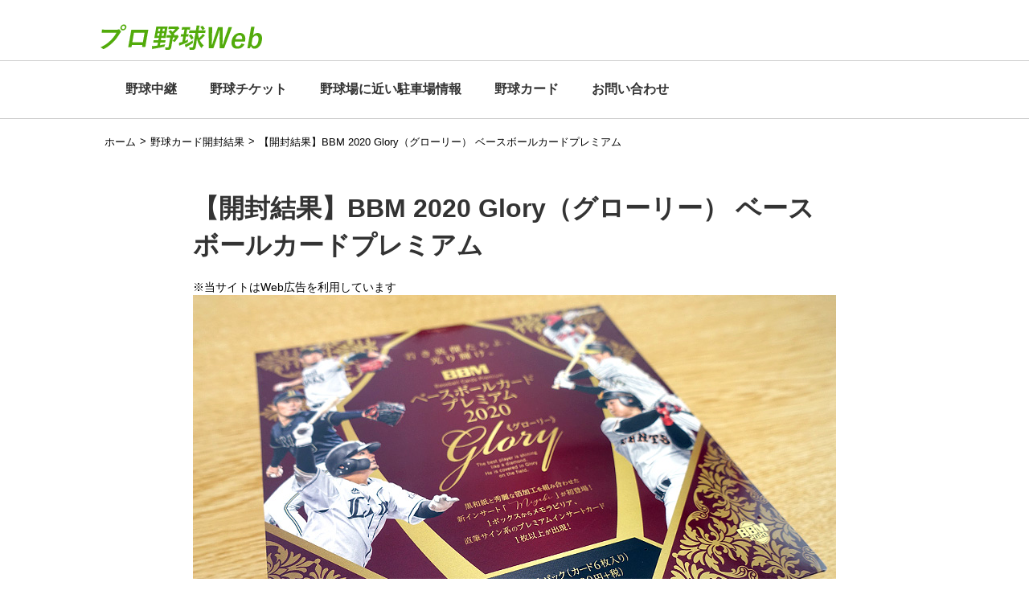

--- FILE ---
content_type: text/html; charset=UTF-8
request_url: https://baseball-web.com/bbm-glory-2020/
body_size: 17434
content:
<!DOCTYPE html>
<!--[if lt IE 7]>
<html class="ie6" dir="ltr" lang="ja" prefix="og: https://ogp.me/ns#"> <![endif]-->
<!--[if IE 7]>
<html class="i7" dir="ltr" lang="ja" prefix="og: https://ogp.me/ns#"> <![endif]-->
<!--[if IE 8]>
<html class="ie" dir="ltr" lang="ja" prefix="og: https://ogp.me/ns#"> <![endif]-->
<!--[if gt IE 8]><!-->
<html dir="ltr" lang="ja" prefix="og: https://ogp.me/ns#">
	<!--<![endif]-->
	<head>
		<meta charset="UTF-8" >
		<meta name="viewport" content="width=device-width,initial-scale=1.0,user-scalable=no">
		<meta name="format-detection" content="telephone=no" >
		
				
		<link rel="stylesheet" href="https://baseball-web.com/wp/wp-content/themes/original/rank.css">
		<link rel="stylesheet" href="https://baseball-web.com/wp/wp-content/themes/original/css/normalize.css">
		<link rel="stylesheet" href="https://baseball-web.com/wp/wp-content/themes/original/style.css" type="text/css" media="screen" >
		<link rel="alternate" type="application/rss+xml" title="プロ野球Web RSS Feed" href="https://baseball-web.com/feed/" />
		<link rel="pingback" href="https://baseball-web.com/wp/xmlrpc.php" >
		<link rel="icon" href="https://baseball-web.com/wp/wp-content/themes/original/images/fav.png">
		<link href="//netdna.bootstrapcdn.com/font-awesome/4.0.3/css/font-awesome.css" rel="stylesheet">
		<link href="https://use.fontawesome.com/releases/v5.6.1/css/all.css" rel="stylesheet">
		<!--[if lt IE 9]>
		<script src="http://css3-mediaqueries-js.googlecode.com/svn/trunk/css3-mediaqueries.js"></script>
		<script src="https://baseball-web.com/wp/wp-content/themes/original/js/html5shiv.js"></script>
		<![endif]-->
			<style>img:is([sizes="auto" i], [sizes^="auto," i]) { contain-intrinsic-size: 3000px 1500px }</style>
	
		<!-- All in One SEO 4.8.1.1 - aioseo.com -->
		<title>【開封結果】BBM 2020 Glory（グローリー） ベースボールカードプレミアム | プロ野球Web</title>
	<meta name="description" content="ベースボール・マガジン社の「BBM 2020 Glory（グローリー） ベースボールカードプレミアム」を購入したので開封結果を紹介します。レギュラーカード、インサートカード、プレミアムインサートカードの紹介もしています" />
	<meta name="robots" content="max-image-preview:large" />
	<meta name="author" content="mame888"/>
	<link rel="canonical" href="https://baseball-web.com/bbm-glory-2020/" />
	<meta name="generator" content="All in One SEO (AIOSEO) 4.8.1.1" />
		<meta property="og:locale" content="ja_JP" />
		<meta property="og:site_name" content="プロ野球Web | 各チームの中継情報やチケット情報など、プロ野球に役立つ情報をお届けしています。" />
		<meta property="og:type" content="article" />
		<meta property="og:title" content="【開封結果】BBM 2020 Glory（グローリー） ベースボールカードプレミアム | プロ野球Web" />
		<meta property="og:description" content="ベースボール・マガジン社の「BBM 2020 Glory（グローリー） ベースボールカードプレミアム」を購入したので開封結果を紹介します。レギュラーカード、インサートカード、プレミアムインサートカードの紹介もしています" />
		<meta property="og:url" content="https://baseball-web.com/bbm-glory-2020/" />
		<meta property="article:published_time" content="2019-12-27T11:40:03+00:00" />
		<meta property="article:modified_time" content="2024-12-02T10:44:12+00:00" />
		<meta name="twitter:card" content="summary" />
		<meta name="twitter:title" content="【開封結果】BBM 2020 Glory（グローリー） ベースボールカードプレミアム | プロ野球Web" />
		<meta name="twitter:description" content="ベースボール・マガジン社の「BBM 2020 Glory（グローリー） ベースボールカードプレミアム」を購入したので開封結果を紹介します。レギュラーカード、インサートカード、プレミアムインサートカードの紹介もしています" />
		<script type="application/ld+json" class="aioseo-schema">
			{"@context":"https:\/\/schema.org","@graph":[{"@type":"Article","@id":"https:\/\/baseball-web.com\/bbm-glory-2020\/#article","name":"\u3010\u958b\u5c01\u7d50\u679c\u3011BBM 2020 Glory\uff08\u30b0\u30ed\u30fc\u30ea\u30fc\uff09 \u30d9\u30fc\u30b9\u30dc\u30fc\u30eb\u30ab\u30fc\u30c9\u30d7\u30ec\u30df\u30a2\u30e0 | \u30d7\u30ed\u91ce\u7403Web","headline":"\u3010\u958b\u5c01\u7d50\u679c\u3011BBM 2020 Glory\uff08\u30b0\u30ed\u30fc\u30ea\u30fc\uff09 \u30d9\u30fc\u30b9\u30dc\u30fc\u30eb\u30ab\u30fc\u30c9\u30d7\u30ec\u30df\u30a2\u30e0","author":{"@id":"https:\/\/baseball-web.com\/author\/mame888\/#author"},"publisher":{"@id":"https:\/\/baseball-web.com\/#organization"},"image":{"@type":"ImageObject","url":"https:\/\/baseball-web.com\/wp\/wp-content\/uploads\/2019\/12\/img2981_001.jpg","width":800,"height":533},"datePublished":"2019-12-27T20:40:03+09:00","dateModified":"2024-12-02T19:44:12+09:00","inLanguage":"ja","mainEntityOfPage":{"@id":"https:\/\/baseball-web.com\/bbm-glory-2020\/#webpage"},"isPartOf":{"@id":"https:\/\/baseball-web.com\/bbm-glory-2020\/#webpage"},"articleSection":"\u91ce\u7403\u30ab\u30fc\u30c9\u958b\u5c01\u7d50\u679c"},{"@type":"BreadcrumbList","@id":"https:\/\/baseball-web.com\/bbm-glory-2020\/#breadcrumblist","itemListElement":[{"@type":"ListItem","@id":"https:\/\/baseball-web.com\/#listItem","position":1,"name":"\u5bb6","item":"https:\/\/baseball-web.com\/","nextItem":{"@type":"ListItem","@id":"https:\/\/baseball-web.com\/bbm-glory-2020\/#listItem","name":"\u3010\u958b\u5c01\u7d50\u679c\u3011BBM 2020 Glory\uff08\u30b0\u30ed\u30fc\u30ea\u30fc\uff09 \u30d9\u30fc\u30b9\u30dc\u30fc\u30eb\u30ab\u30fc\u30c9\u30d7\u30ec\u30df\u30a2\u30e0"}},{"@type":"ListItem","@id":"https:\/\/baseball-web.com\/bbm-glory-2020\/#listItem","position":2,"name":"\u3010\u958b\u5c01\u7d50\u679c\u3011BBM 2020 Glory\uff08\u30b0\u30ed\u30fc\u30ea\u30fc\uff09 \u30d9\u30fc\u30b9\u30dc\u30fc\u30eb\u30ab\u30fc\u30c9\u30d7\u30ec\u30df\u30a2\u30e0","previousItem":{"@type":"ListItem","@id":"https:\/\/baseball-web.com\/#listItem","name":"\u5bb6"}}]},{"@type":"Organization","@id":"https:\/\/baseball-web.com\/#organization","name":"\u30d7\u30ed\u91ce\u7403Web","description":"\u5404\u30c1\u30fc\u30e0\u306e\u4e2d\u7d99\u60c5\u5831\u3084\u30c1\u30b1\u30c3\u30c8\u60c5\u5831\u306a\u3069\u3001\u30d7\u30ed\u91ce\u7403\u306b\u5f79\u7acb\u3064\u60c5\u5831\u3092\u304a\u5c4a\u3051\u3057\u3066\u3044\u307e\u3059\u3002","url":"https:\/\/baseball-web.com\/"},{"@type":"Person","@id":"https:\/\/baseball-web.com\/author\/mame888\/#author","url":"https:\/\/baseball-web.com\/author\/mame888\/","name":"mame888","image":{"@type":"ImageObject","@id":"https:\/\/baseball-web.com\/bbm-glory-2020\/#authorImage","url":"https:\/\/secure.gravatar.com\/avatar\/ba19e7a7490fdb004f4b1f29b4faea6903d5dff1b2e085a11789e8c447bd13dc?s=96&d=mm&r=g","width":96,"height":96,"caption":"mame888"}},{"@type":"WebPage","@id":"https:\/\/baseball-web.com\/bbm-glory-2020\/#webpage","url":"https:\/\/baseball-web.com\/bbm-glory-2020\/","name":"\u3010\u958b\u5c01\u7d50\u679c\u3011BBM 2020 Glory\uff08\u30b0\u30ed\u30fc\u30ea\u30fc\uff09 \u30d9\u30fc\u30b9\u30dc\u30fc\u30eb\u30ab\u30fc\u30c9\u30d7\u30ec\u30df\u30a2\u30e0 | \u30d7\u30ed\u91ce\u7403Web","description":"\u30d9\u30fc\u30b9\u30dc\u30fc\u30eb\u30fb\u30de\u30ac\u30b8\u30f3\u793e\u306e\u300cBBM 2020 Glory\uff08\u30b0\u30ed\u30fc\u30ea\u30fc\uff09 \u30d9\u30fc\u30b9\u30dc\u30fc\u30eb\u30ab\u30fc\u30c9\u30d7\u30ec\u30df\u30a2\u30e0\u300d\u3092\u8cfc\u5165\u3057\u305f\u306e\u3067\u958b\u5c01\u7d50\u679c\u3092\u7d39\u4ecb\u3057\u307e\u3059\u3002\u30ec\u30ae\u30e5\u30e9\u30fc\u30ab\u30fc\u30c9\u3001\u30a4\u30f3\u30b5\u30fc\u30c8\u30ab\u30fc\u30c9\u3001\u30d7\u30ec\u30df\u30a2\u30e0\u30a4\u30f3\u30b5\u30fc\u30c8\u30ab\u30fc\u30c9\u306e\u7d39\u4ecb\u3082\u3057\u3066\u3044\u307e\u3059","inLanguage":"ja","isPartOf":{"@id":"https:\/\/baseball-web.com\/#website"},"breadcrumb":{"@id":"https:\/\/baseball-web.com\/bbm-glory-2020\/#breadcrumblist"},"author":{"@id":"https:\/\/baseball-web.com\/author\/mame888\/#author"},"creator":{"@id":"https:\/\/baseball-web.com\/author\/mame888\/#author"},"image":{"@type":"ImageObject","url":"https:\/\/baseball-web.com\/wp\/wp-content\/uploads\/2019\/12\/img2981_001.jpg","@id":"https:\/\/baseball-web.com\/bbm-glory-2020\/#mainImage","width":800,"height":533},"primaryImageOfPage":{"@id":"https:\/\/baseball-web.com\/bbm-glory-2020\/#mainImage"},"datePublished":"2019-12-27T20:40:03+09:00","dateModified":"2024-12-02T19:44:12+09:00"},{"@type":"WebSite","@id":"https:\/\/baseball-web.com\/#website","url":"https:\/\/baseball-web.com\/","name":"\u30d7\u30ed\u91ce\u7403Web","description":"\u5404\u30c1\u30fc\u30e0\u306e\u4e2d\u7d99\u60c5\u5831\u3084\u30c1\u30b1\u30c3\u30c8\u60c5\u5831\u306a\u3069\u3001\u30d7\u30ed\u91ce\u7403\u306b\u5f79\u7acb\u3064\u60c5\u5831\u3092\u304a\u5c4a\u3051\u3057\u3066\u3044\u307e\u3059\u3002","inLanguage":"ja","publisher":{"@id":"https:\/\/baseball-web.com\/#organization"}}]}
		</script>
		<!-- All in One SEO -->

<link rel='dns-prefetch' href='//ajax.googleapis.com' />
<link rel="alternate" type="application/rss+xml" title="プロ野球Web &raquo; フィード" href="https://baseball-web.com/feed/" />
<link rel="alternate" type="application/rss+xml" title="プロ野球Web &raquo; コメントフィード" href="https://baseball-web.com/comments/feed/" />
<link rel="alternate" type="application/rss+xml" title="プロ野球Web &raquo; 【開封結果】BBM 2020 Glory（グローリー） ベースボールカードプレミアム のコメントのフィード" href="https://baseball-web.com/bbm-glory-2020/feed/" />
<script type="text/javascript">
/* <![CDATA[ */
window._wpemojiSettings = {"baseUrl":"https:\/\/s.w.org\/images\/core\/emoji\/16.0.1\/72x72\/","ext":".png","svgUrl":"https:\/\/s.w.org\/images\/core\/emoji\/16.0.1\/svg\/","svgExt":".svg","source":{"concatemoji":"https:\/\/baseball-web.com\/wp\/wp-includes\/js\/wp-emoji-release.min.js?ver=6.8.3"}};
/*! This file is auto-generated */
!function(s,n){var o,i,e;function c(e){try{var t={supportTests:e,timestamp:(new Date).valueOf()};sessionStorage.setItem(o,JSON.stringify(t))}catch(e){}}function p(e,t,n){e.clearRect(0,0,e.canvas.width,e.canvas.height),e.fillText(t,0,0);var t=new Uint32Array(e.getImageData(0,0,e.canvas.width,e.canvas.height).data),a=(e.clearRect(0,0,e.canvas.width,e.canvas.height),e.fillText(n,0,0),new Uint32Array(e.getImageData(0,0,e.canvas.width,e.canvas.height).data));return t.every(function(e,t){return e===a[t]})}function u(e,t){e.clearRect(0,0,e.canvas.width,e.canvas.height),e.fillText(t,0,0);for(var n=e.getImageData(16,16,1,1),a=0;a<n.data.length;a++)if(0!==n.data[a])return!1;return!0}function f(e,t,n,a){switch(t){case"flag":return n(e,"\ud83c\udff3\ufe0f\u200d\u26a7\ufe0f","\ud83c\udff3\ufe0f\u200b\u26a7\ufe0f")?!1:!n(e,"\ud83c\udde8\ud83c\uddf6","\ud83c\udde8\u200b\ud83c\uddf6")&&!n(e,"\ud83c\udff4\udb40\udc67\udb40\udc62\udb40\udc65\udb40\udc6e\udb40\udc67\udb40\udc7f","\ud83c\udff4\u200b\udb40\udc67\u200b\udb40\udc62\u200b\udb40\udc65\u200b\udb40\udc6e\u200b\udb40\udc67\u200b\udb40\udc7f");case"emoji":return!a(e,"\ud83e\udedf")}return!1}function g(e,t,n,a){var r="undefined"!=typeof WorkerGlobalScope&&self instanceof WorkerGlobalScope?new OffscreenCanvas(300,150):s.createElement("canvas"),o=r.getContext("2d",{willReadFrequently:!0}),i=(o.textBaseline="top",o.font="600 32px Arial",{});return e.forEach(function(e){i[e]=t(o,e,n,a)}),i}function t(e){var t=s.createElement("script");t.src=e,t.defer=!0,s.head.appendChild(t)}"undefined"!=typeof Promise&&(o="wpEmojiSettingsSupports",i=["flag","emoji"],n.supports={everything:!0,everythingExceptFlag:!0},e=new Promise(function(e){s.addEventListener("DOMContentLoaded",e,{once:!0})}),new Promise(function(t){var n=function(){try{var e=JSON.parse(sessionStorage.getItem(o));if("object"==typeof e&&"number"==typeof e.timestamp&&(new Date).valueOf()<e.timestamp+604800&&"object"==typeof e.supportTests)return e.supportTests}catch(e){}return null}();if(!n){if("undefined"!=typeof Worker&&"undefined"!=typeof OffscreenCanvas&&"undefined"!=typeof URL&&URL.createObjectURL&&"undefined"!=typeof Blob)try{var e="postMessage("+g.toString()+"("+[JSON.stringify(i),f.toString(),p.toString(),u.toString()].join(",")+"));",a=new Blob([e],{type:"text/javascript"}),r=new Worker(URL.createObjectURL(a),{name:"wpTestEmojiSupports"});return void(r.onmessage=function(e){c(n=e.data),r.terminate(),t(n)})}catch(e){}c(n=g(i,f,p,u))}t(n)}).then(function(e){for(var t in e)n.supports[t]=e[t],n.supports.everything=n.supports.everything&&n.supports[t],"flag"!==t&&(n.supports.everythingExceptFlag=n.supports.everythingExceptFlag&&n.supports[t]);n.supports.everythingExceptFlag=n.supports.everythingExceptFlag&&!n.supports.flag,n.DOMReady=!1,n.readyCallback=function(){n.DOMReady=!0}}).then(function(){return e}).then(function(){var e;n.supports.everything||(n.readyCallback(),(e=n.source||{}).concatemoji?t(e.concatemoji):e.wpemoji&&e.twemoji&&(t(e.twemoji),t(e.wpemoji)))}))}((window,document),window._wpemojiSettings);
/* ]]> */
</script>
<style id='wp-emoji-styles-inline-css' type='text/css'>

	img.wp-smiley, img.emoji {
		display: inline !important;
		border: none !important;
		box-shadow: none !important;
		height: 1em !important;
		width: 1em !important;
		margin: 0 0.07em !important;
		vertical-align: -0.1em !important;
		background: none !important;
		padding: 0 !important;
	}
</style>
<link rel='stylesheet' id='wp-block-library-css' href='https://baseball-web.com/wp/wp-includes/css/dist/block-library/style.min.css?ver=6.8.3' type='text/css' media='all' />
<style id='classic-theme-styles-inline-css' type='text/css'>
/*! This file is auto-generated */
.wp-block-button__link{color:#fff;background-color:#32373c;border-radius:9999px;box-shadow:none;text-decoration:none;padding:calc(.667em + 2px) calc(1.333em + 2px);font-size:1.125em}.wp-block-file__button{background:#32373c;color:#fff;text-decoration:none}
</style>
<style id='global-styles-inline-css' type='text/css'>
:root{--wp--preset--aspect-ratio--square: 1;--wp--preset--aspect-ratio--4-3: 4/3;--wp--preset--aspect-ratio--3-4: 3/4;--wp--preset--aspect-ratio--3-2: 3/2;--wp--preset--aspect-ratio--2-3: 2/3;--wp--preset--aspect-ratio--16-9: 16/9;--wp--preset--aspect-ratio--9-16: 9/16;--wp--preset--color--black: #000000;--wp--preset--color--cyan-bluish-gray: #abb8c3;--wp--preset--color--white: #ffffff;--wp--preset--color--pale-pink: #f78da7;--wp--preset--color--vivid-red: #cf2e2e;--wp--preset--color--luminous-vivid-orange: #ff6900;--wp--preset--color--luminous-vivid-amber: #fcb900;--wp--preset--color--light-green-cyan: #7bdcb5;--wp--preset--color--vivid-green-cyan: #00d084;--wp--preset--color--pale-cyan-blue: #8ed1fc;--wp--preset--color--vivid-cyan-blue: #0693e3;--wp--preset--color--vivid-purple: #9b51e0;--wp--preset--gradient--vivid-cyan-blue-to-vivid-purple: linear-gradient(135deg,rgba(6,147,227,1) 0%,rgb(155,81,224) 100%);--wp--preset--gradient--light-green-cyan-to-vivid-green-cyan: linear-gradient(135deg,rgb(122,220,180) 0%,rgb(0,208,130) 100%);--wp--preset--gradient--luminous-vivid-amber-to-luminous-vivid-orange: linear-gradient(135deg,rgba(252,185,0,1) 0%,rgba(255,105,0,1) 100%);--wp--preset--gradient--luminous-vivid-orange-to-vivid-red: linear-gradient(135deg,rgba(255,105,0,1) 0%,rgb(207,46,46) 100%);--wp--preset--gradient--very-light-gray-to-cyan-bluish-gray: linear-gradient(135deg,rgb(238,238,238) 0%,rgb(169,184,195) 100%);--wp--preset--gradient--cool-to-warm-spectrum: linear-gradient(135deg,rgb(74,234,220) 0%,rgb(151,120,209) 20%,rgb(207,42,186) 40%,rgb(238,44,130) 60%,rgb(251,105,98) 80%,rgb(254,248,76) 100%);--wp--preset--gradient--blush-light-purple: linear-gradient(135deg,rgb(255,206,236) 0%,rgb(152,150,240) 100%);--wp--preset--gradient--blush-bordeaux: linear-gradient(135deg,rgb(254,205,165) 0%,rgb(254,45,45) 50%,rgb(107,0,62) 100%);--wp--preset--gradient--luminous-dusk: linear-gradient(135deg,rgb(255,203,112) 0%,rgb(199,81,192) 50%,rgb(65,88,208) 100%);--wp--preset--gradient--pale-ocean: linear-gradient(135deg,rgb(255,245,203) 0%,rgb(182,227,212) 50%,rgb(51,167,181) 100%);--wp--preset--gradient--electric-grass: linear-gradient(135deg,rgb(202,248,128) 0%,rgb(113,206,126) 100%);--wp--preset--gradient--midnight: linear-gradient(135deg,rgb(2,3,129) 0%,rgb(40,116,252) 100%);--wp--preset--font-size--small: 13px;--wp--preset--font-size--medium: 20px;--wp--preset--font-size--large: 36px;--wp--preset--font-size--x-large: 42px;--wp--preset--spacing--20: 0.44rem;--wp--preset--spacing--30: 0.67rem;--wp--preset--spacing--40: 1rem;--wp--preset--spacing--50: 1.5rem;--wp--preset--spacing--60: 2.25rem;--wp--preset--spacing--70: 3.38rem;--wp--preset--spacing--80: 5.06rem;--wp--preset--shadow--natural: 6px 6px 9px rgba(0, 0, 0, 0.2);--wp--preset--shadow--deep: 12px 12px 50px rgba(0, 0, 0, 0.4);--wp--preset--shadow--sharp: 6px 6px 0px rgba(0, 0, 0, 0.2);--wp--preset--shadow--outlined: 6px 6px 0px -3px rgba(255, 255, 255, 1), 6px 6px rgba(0, 0, 0, 1);--wp--preset--shadow--crisp: 6px 6px 0px rgba(0, 0, 0, 1);}:where(.is-layout-flex){gap: 0.5em;}:where(.is-layout-grid){gap: 0.5em;}body .is-layout-flex{display: flex;}.is-layout-flex{flex-wrap: wrap;align-items: center;}.is-layout-flex > :is(*, div){margin: 0;}body .is-layout-grid{display: grid;}.is-layout-grid > :is(*, div){margin: 0;}:where(.wp-block-columns.is-layout-flex){gap: 2em;}:where(.wp-block-columns.is-layout-grid){gap: 2em;}:where(.wp-block-post-template.is-layout-flex){gap: 1.25em;}:where(.wp-block-post-template.is-layout-grid){gap: 1.25em;}.has-black-color{color: var(--wp--preset--color--black) !important;}.has-cyan-bluish-gray-color{color: var(--wp--preset--color--cyan-bluish-gray) !important;}.has-white-color{color: var(--wp--preset--color--white) !important;}.has-pale-pink-color{color: var(--wp--preset--color--pale-pink) !important;}.has-vivid-red-color{color: var(--wp--preset--color--vivid-red) !important;}.has-luminous-vivid-orange-color{color: var(--wp--preset--color--luminous-vivid-orange) !important;}.has-luminous-vivid-amber-color{color: var(--wp--preset--color--luminous-vivid-amber) !important;}.has-light-green-cyan-color{color: var(--wp--preset--color--light-green-cyan) !important;}.has-vivid-green-cyan-color{color: var(--wp--preset--color--vivid-green-cyan) !important;}.has-pale-cyan-blue-color{color: var(--wp--preset--color--pale-cyan-blue) !important;}.has-vivid-cyan-blue-color{color: var(--wp--preset--color--vivid-cyan-blue) !important;}.has-vivid-purple-color{color: var(--wp--preset--color--vivid-purple) !important;}.has-black-background-color{background-color: var(--wp--preset--color--black) !important;}.has-cyan-bluish-gray-background-color{background-color: var(--wp--preset--color--cyan-bluish-gray) !important;}.has-white-background-color{background-color: var(--wp--preset--color--white) !important;}.has-pale-pink-background-color{background-color: var(--wp--preset--color--pale-pink) !important;}.has-vivid-red-background-color{background-color: var(--wp--preset--color--vivid-red) !important;}.has-luminous-vivid-orange-background-color{background-color: var(--wp--preset--color--luminous-vivid-orange) !important;}.has-luminous-vivid-amber-background-color{background-color: var(--wp--preset--color--luminous-vivid-amber) !important;}.has-light-green-cyan-background-color{background-color: var(--wp--preset--color--light-green-cyan) !important;}.has-vivid-green-cyan-background-color{background-color: var(--wp--preset--color--vivid-green-cyan) !important;}.has-pale-cyan-blue-background-color{background-color: var(--wp--preset--color--pale-cyan-blue) !important;}.has-vivid-cyan-blue-background-color{background-color: var(--wp--preset--color--vivid-cyan-blue) !important;}.has-vivid-purple-background-color{background-color: var(--wp--preset--color--vivid-purple) !important;}.has-black-border-color{border-color: var(--wp--preset--color--black) !important;}.has-cyan-bluish-gray-border-color{border-color: var(--wp--preset--color--cyan-bluish-gray) !important;}.has-white-border-color{border-color: var(--wp--preset--color--white) !important;}.has-pale-pink-border-color{border-color: var(--wp--preset--color--pale-pink) !important;}.has-vivid-red-border-color{border-color: var(--wp--preset--color--vivid-red) !important;}.has-luminous-vivid-orange-border-color{border-color: var(--wp--preset--color--luminous-vivid-orange) !important;}.has-luminous-vivid-amber-border-color{border-color: var(--wp--preset--color--luminous-vivid-amber) !important;}.has-light-green-cyan-border-color{border-color: var(--wp--preset--color--light-green-cyan) !important;}.has-vivid-green-cyan-border-color{border-color: var(--wp--preset--color--vivid-green-cyan) !important;}.has-pale-cyan-blue-border-color{border-color: var(--wp--preset--color--pale-cyan-blue) !important;}.has-vivid-cyan-blue-border-color{border-color: var(--wp--preset--color--vivid-cyan-blue) !important;}.has-vivid-purple-border-color{border-color: var(--wp--preset--color--vivid-purple) !important;}.has-vivid-cyan-blue-to-vivid-purple-gradient-background{background: var(--wp--preset--gradient--vivid-cyan-blue-to-vivid-purple) !important;}.has-light-green-cyan-to-vivid-green-cyan-gradient-background{background: var(--wp--preset--gradient--light-green-cyan-to-vivid-green-cyan) !important;}.has-luminous-vivid-amber-to-luminous-vivid-orange-gradient-background{background: var(--wp--preset--gradient--luminous-vivid-amber-to-luminous-vivid-orange) !important;}.has-luminous-vivid-orange-to-vivid-red-gradient-background{background: var(--wp--preset--gradient--luminous-vivid-orange-to-vivid-red) !important;}.has-very-light-gray-to-cyan-bluish-gray-gradient-background{background: var(--wp--preset--gradient--very-light-gray-to-cyan-bluish-gray) !important;}.has-cool-to-warm-spectrum-gradient-background{background: var(--wp--preset--gradient--cool-to-warm-spectrum) !important;}.has-blush-light-purple-gradient-background{background: var(--wp--preset--gradient--blush-light-purple) !important;}.has-blush-bordeaux-gradient-background{background: var(--wp--preset--gradient--blush-bordeaux) !important;}.has-luminous-dusk-gradient-background{background: var(--wp--preset--gradient--luminous-dusk) !important;}.has-pale-ocean-gradient-background{background: var(--wp--preset--gradient--pale-ocean) !important;}.has-electric-grass-gradient-background{background: var(--wp--preset--gradient--electric-grass) !important;}.has-midnight-gradient-background{background: var(--wp--preset--gradient--midnight) !important;}.has-small-font-size{font-size: var(--wp--preset--font-size--small) !important;}.has-medium-font-size{font-size: var(--wp--preset--font-size--medium) !important;}.has-large-font-size{font-size: var(--wp--preset--font-size--large) !important;}.has-x-large-font-size{font-size: var(--wp--preset--font-size--x-large) !important;}
:where(.wp-block-post-template.is-layout-flex){gap: 1.25em;}:where(.wp-block-post-template.is-layout-grid){gap: 1.25em;}
:where(.wp-block-columns.is-layout-flex){gap: 2em;}:where(.wp-block-columns.is-layout-grid){gap: 2em;}
:root :where(.wp-block-pullquote){font-size: 1.5em;line-height: 1.6;}
</style>
<link rel='stylesheet' id='contact-form-7-css' href='https://baseball-web.com/wp/wp-content/plugins/contact-form-7/includes/css/styles.css?ver=6.0.6' type='text/css' media='all' />
<link rel='stylesheet' id='toc-screen-css' href='https://baseball-web.com/wp/wp-content/plugins/table-of-contents-plus/screen.min.css?ver=2411.1' type='text/css' media='all' />
<style id='toc-screen-inline-css' type='text/css'>
div#toc_container {background: #f9f9f9;border: 1px solid #fff;width: 100%;}div#toc_container p.toc_title {color: #000;}div#toc_container p.toc_title a,div#toc_container ul.toc_list a {color: #333;}div#toc_container p.toc_title a:hover,div#toc_container ul.toc_list a:hover {color: #666;}div#toc_container p.toc_title a:hover,div#toc_container ul.toc_list a:hover {color: #666;}
</style>
<style id='akismet-widget-style-inline-css' type='text/css'>

			.a-stats {
				--akismet-color-mid-green: #357b49;
				--akismet-color-white: #fff;
				--akismet-color-light-grey: #f6f7f7;

				max-width: 350px;
				width: auto;
			}

			.a-stats * {
				all: unset;
				box-sizing: border-box;
			}

			.a-stats strong {
				font-weight: 600;
			}

			.a-stats a.a-stats__link,
			.a-stats a.a-stats__link:visited,
			.a-stats a.a-stats__link:active {
				background: var(--akismet-color-mid-green);
				border: none;
				box-shadow: none;
				border-radius: 8px;
				color: var(--akismet-color-white);
				cursor: pointer;
				display: block;
				font-family: -apple-system, BlinkMacSystemFont, 'Segoe UI', 'Roboto', 'Oxygen-Sans', 'Ubuntu', 'Cantarell', 'Helvetica Neue', sans-serif;
				font-weight: 500;
				padding: 12px;
				text-align: center;
				text-decoration: none;
				transition: all 0.2s ease;
			}

			/* Extra specificity to deal with TwentyTwentyOne focus style */
			.widget .a-stats a.a-stats__link:focus {
				background: var(--akismet-color-mid-green);
				color: var(--akismet-color-white);
				text-decoration: none;
			}

			.a-stats a.a-stats__link:hover {
				filter: brightness(110%);
				box-shadow: 0 4px 12px rgba(0, 0, 0, 0.06), 0 0 2px rgba(0, 0, 0, 0.16);
			}

			.a-stats .count {
				color: var(--akismet-color-white);
				display: block;
				font-size: 1.5em;
				line-height: 1.4;
				padding: 0 13px;
				white-space: nowrap;
			}
		
</style>
<link rel='stylesheet' id='aurora-heatmap-css' href='https://baseball-web.com/wp/wp-content/plugins/aurora-heatmap/style.css?ver=1.7.1' type='text/css' media='all' />
<script type="text/javascript" src="//ajax.googleapis.com/ajax/libs/jquery/1.11.3/jquery.min.js?ver=1.11.3" id="jquery-js"></script>
<script type="text/javascript" id="aurora-heatmap-js-extra">
/* <![CDATA[ */
var aurora_heatmap = {"_mode":"reporter","ajax_url":"https:\/\/baseball-web.com\/wp\/wp-admin\/admin-ajax.php","action":"aurora_heatmap","reports":"click_pc,click_mobile","debug":"0","ajax_delay_time":"3000","ajax_interval":"10","ajax_bulk":null};
/* ]]> */
</script>
<script type="text/javascript" src="https://baseball-web.com/wp/wp-content/plugins/aurora-heatmap/js/aurora-heatmap.min.js?ver=1.7.1" id="aurora-heatmap-js"></script>
<link rel="https://api.w.org/" href="https://baseball-web.com/wp-json/" /><link rel="alternate" title="JSON" type="application/json" href="https://baseball-web.com/wp-json/wp/v2/posts/2981" /><link rel="EditURI" type="application/rsd+xml" title="RSD" href="https://baseball-web.com/wp/xmlrpc.php?rsd" />
<meta name="generator" content="WordPress 6.8.3" />
<link rel='shortlink' href='https://baseball-web.com/?p=2981' />
<link rel="alternate" title="oEmbed (JSON)" type="application/json+oembed" href="https://baseball-web.com/wp-json/oembed/1.0/embed?url=https%3A%2F%2Fbaseball-web.com%2Fbbm-glory-2020%2F" />
<link rel="alternate" title="oEmbed (XML)" type="text/xml+oembed" href="https://baseball-web.com/wp-json/oembed/1.0/embed?url=https%3A%2F%2Fbaseball-web.com%2Fbbm-glory-2020%2F&#038;format=xml" />
<meta name="robots" content="index, follow" />
<meta property="og:title" content="【開封結果】BBM 2020 Glory（グローリー） ベースボールカードプレミアム" />
<meta property="og:description" content="ベースボール・マガジン社の「BBM 2020 Glory ベースボールカードプレ ... " />
<meta property="og:type" content="article" />
<meta property="og:url" content="https://baseball-web.com/bbm-glory-2020/" />
<meta property="og:image" content="https://baseball-web.com/wp/wp-content/uploads/2019/12/img2981_001.jpg" />
<meta property="og:site_name" content="プロ野球Web" />
<meta name="twitter:card" content="summary_large_image" />
<meta name="twitter:site" content="" />
<meta property="og:locale" content="ja_JP" />
<style type="text/css">.broken_link, a.broken_link {
	text-decoration: line-through;
}</style>						<!-- head 内か、body 終了タグの直前に次のタグを貼り付けてください。 -->
<script src="https://apis.google.com/js/platform.js" async defer>
  {lang: 'ja'}
</script>

<!-- facebook -->
<div id="fb-root"></div>
<script>(function(d, s, id) {
  var js, fjs = d.getElementsByTagName(s)[0];
  if (d.getElementById(id)) return;
  js = d.createElement(s); js.id = id;
  js.src = 'https://connect.facebook.net/ja_JP/sdk.js#xfbml=1&version=v3.0';
  fjs.parentNode.insertBefore(js, fjs);
}(document, 'script', 'facebook-jssdk'));</script>
<!-- facebook -->

<script>
  (function(i,s,o,g,r,a,m){i['GoogleAnalyticsObject']=r;i[r]=i[r]||function(){
  (i[r].q=i[r].q||[]).push(arguments)},i[r].l=1*new Date();a=s.createElement(o),
  m=s.getElementsByTagName(o)[0];a.async=1;a.src=g;m.parentNode.insertBefore(a,m)
  })(window,document,'script','https://www.google-analytics.com/analytics.js','ga');

  ga('create', 'UA-109652439-1', 'auto');
  ga('send', 'pageview');

</script>

<!-- 自動 -->
<script async src="https://pagead2.googlesyndication.com/pagead/js/adsbygoogle.js"></script>
<script>
     (adsbygoogle = window.adsbygoogle || []).push({
          google_ad_client: "ca-pub-5861075008217648",
          enable_page_level_ads: true
     });
</script>
<!-- 自動 -->

<!-- GA4 -->
<!-- Google tag (gtag.js) -->
<script async src="https://www.googletagmanager.com/gtag/js?id=G-YZT03QVWRT"></script>
<script>
  window.dataLayer = window.dataLayer || [];
  function gtag(){dataLayer.push(arguments);}
  gtag('js', new Date());

  gtag('config', 'G-YZT03QVWRT');
</script>
<!-- GA4 -->

<!-- LinkSwitch -->
<script type="text/javascript" language="javascript">
    var vc_pid = "890597203";
</script><script type="text/javascript" src="//aml.valuecommerce.com/vcdal.js" async></script>
<!-- LinkSwitch -->

	</head>
	<body class="wp-singular post-template-default single single-post postid-2981 single-format-standard wp-theme-original">


<div class="colum1">
		

			<header>
              <div id="header-in">
            
                <!-- ロゴ又はブログ名 -->
                             <p class="sitename"><a href="https://baseball-web.com/">
                  <img src="https://baseball-web.com/wp/wp-content/themes/original/img/header/logo.png" alt="プロ野球Web"  />
                  </a></p>
			
             <!-- ハンバーガーメニュー -->
             </div>
  </div>
  <!-- ハンバーガーメニュー -->
                  
              </div>
            
                  
            </header>


            <!-- スマホ用ナビ -->
  <div id="sm-navi">
<div id="sm-navi-in">
<ul>
<li class="left"><a href="https://baseball-web.com/" onclick="ga('send', 'event', 'bnr', 'click', 'smnavi-btm-index');"><img src="https://baseball-web.com/wp/wp-content/themes/original/img/header/logo.png" alt="プロ野球Web"  /></a></li>
	
<li class="right"><a href="https://baseball-web.com/category/baseball-card/" onclick="ga('send', 'event', 'bnr', 'click', 'smnavi-btm-cattop');">野球カード開封結果カテゴリTOPへ</a></li>
</ul>
</div>
</div>




<!-- スマホ用ナビ　終わり -->


<nav class="smanone clearfix">
                <div id="g-navi">
                  <div class="menu-%e3%82%b0%e3%83%ad%e3%83%bc%e3%83%90%e3%83%ab%e3%83%8a%e3%83%93-container"><ul id="menu-%e3%82%b0%e3%83%ad%e3%83%bc%e3%83%90%e3%83%ab%e3%83%8a%e3%83%93" class="menu"><li id="menu-item-647" class="menu-item menu-item-type-custom menu-item-object-custom menu-item-647"><a href="https://baseball-web.com/category/baseball-live/">野球中継</a></li>
<li id="menu-item-648" class="menu-item menu-item-type-custom menu-item-object-custom menu-item-648"><a href="https://baseball-web.com/category/baseball-ticket/">野球チケット</a></li>
<li id="menu-item-507" class="menu-item menu-item-type-custom menu-item-object-custom menu-item-507"><a href="https://baseball-web.com/category/baseball-parking/">野球場に近い駐車場情報</a></li>
<li id="menu-item-666" class="menu-item menu-item-type-custom menu-item-object-custom menu-item-666"><a href="https://baseball-web.com/category/baseball-card/">野球カード</a></li>
<li id="menu-item-18" class="menu-item menu-item-type-post_type menu-item-object-page menu-item-18"><a href="https://baseball-web.com/contact/">お問い合わせ</a></li>
</ul></div>                </div>
              </nav>
       
	<!--ぱんくず -->
<div id="breadcrumb" class="clearfix"><ul itemscope itemtype="https://schema.org/BreadcrumbList"><li itemscope itemtype="https://schema.org/ListItem"><a itemprop="item" href="https://baseball-web.com/"><span itemprop="name">ホーム</span></a></li><li>&gt;</li><li itemscope itemtype="https://schema.org/ListItem"><a itemprop="item" href="https://baseball-web.com/category/baseball-card/"><span itemprop="name">野球カード開封結果</span></a></li><li>&gt;</li><li itemscope itemtype="https://schema.org/ListItem"><span itemprop="name">【開封結果】BBM 2020 Glory（グローリー） ベースボールカードプレミアム</span></li></ul></div><!--/ ぱんくず -->



		<div id="wrapper">
			
	
	

<div id="content" class="clearfix">
	
	<div id="contentInner">
		<main>
			<article>
				<div class="post">

				<div class="snstop">

</div>
				

					<!--ループ開始 -->
										<h1 class="entry-title">
						【開封結果】BBM 2020 Glory（グローリー） ベースボールカードプレミアム					</h1>

<span class="pr_text">※当サイトはWeb広告を利用しています</span>
					

					<p><img fetchpriority="high" decoding="async" src="https://baseball-web.com/wp/wp-content/uploads/2019/12/img2981_001.jpg" alt="BBM 2020 Glory ベースボールカードプレミアム" width="800" height="533" class="alignnone size-full wp-image-2983" srcset="https://baseball-web.com/wp/wp-content/uploads/2019/12/img2981_001.jpg 800w, https://baseball-web.com/wp/wp-content/uploads/2019/12/img2981_001-300x200.jpg 300w, https://baseball-web.com/wp/wp-content/uploads/2019/12/img2981_001-768x512.jpg 768w, https://baseball-web.com/wp/wp-content/uploads/2019/12/img2981_001-150x100.jpg 150w" sizes="(max-width: 800px) 100vw, 800px" /><br />
ベースボール・マガジン社の「BBM 2020 Glory ベースボールカードプレミアム」を購入したので開封結果を紹介します。</p>
<p>BBMが発売する野球カードの超高級版シリーズ2020年度版。1ボックスから直筆サインカードやパッチ版のメモラビリアカードなど、レアカードが封入されています。</p>
<p>レギュラーカード、プレミアムインサートカード含めて紹介します。<br />
<div class="bg_check">
<div class="title">▽ベースボールがお得なショップ</div>
<div>
<p>楽天市場は楽天ポイント、Yahoo!ショッピングはPayPayポイントが貯まってお得。以下のショップは、新商品や在庫も多く取り扱いがあり、私もよく買ってます。</p>

・ミント（<a href="//af.moshimo.com/af/c/click?a_id=919317&p_id=54&pc_id=54&pl_id=616&url=https%3A%2F%2Fwww.rakuten.co.jp%2Fmintplus%2F" rel="nofollow noopener noreferrer" target="_blank" referrerpolicy="no-referrer-when-downgrade" attributionsrc>楽天市場</a><img decoding="async" src="//i.moshimo.com/af/i/impression?a_id=919317&p_id=54&pc_id=54&pl_id=616" width="1" height="1" style="border:none;" alt="" loading="lazy">・<a href="https://store.shopping.yahoo.co.jp/mintplus/" rel="nofollow noopener noreferrer" target="_blank">Yahoo!ショッピング</a>）</br>
・トレカショップ二木（<a href="//af.moshimo.com/af/c/click?a_id=919317&p_id=54&pc_id=54&pl_id=616&url=https%3A%2F%2Fwww.rakuten.co.jp%2Fniki%2F" rel="nofollow noopener noreferrer" target="_blank" referrerpolicy="no-referrer-when-downgrade" attributionsrc>楽天市場</a><img decoding="async" src="//i.moshimo.com/af/i/impression?a_id=919317&p_id=54&pc_id=54&pl_id=616" width="1" height="1" style="border:none;" alt="" loading="lazy">・<a href="https://store.shopping.yahoo.co.jp/niki/" rel="nofollow noopener noreferrer" target="_blank">Yahoo!ショッピング</a>）</br>
・カードファナティック（<a href="//af.moshimo.com/af/c/click?a_id=919317&p_id=54&pc_id=54&pl_id=616&url=https%3A%2F%2Fwww.rakuten.co.jp%2Fcardfanatic%2F" rel="nofollow noopener noreferrer" target="_blank" referrerpolicy="no-referrer-when-downgrade" attributionsrc>楽天市場</a><img decoding="async" src="//i.moshimo.com/af/i/impression?a_id=919317&p_id=54&pc_id=54&pl_id=616" width="1" height="1" style="border:none;" alt="" loading="lazy">・<a href="https://store.shopping.yahoo.co.jp/cardfanatic/" rel="nofollow noopener noreferrer" target="_blank">Yahoo!ショッピング</a>）</br>
・<a href="https://store.shopping.yahoo.co.jp/toppsjapan/" rel="nofollow noopener noreferrer" target="_blank">Topps Japan公式 ヤフー店</a></br>
・<a href="https://amzn.to/3YRfniS" rel="nofollow noopener noreferrer" target="_blank">Amazon</a></div>
</div>
</p>
<p>


 </p>
<p style="font-size: 10px;">スポンサードリンク</p>
<script async src="//pagead2.googlesyndication.com/pagead/js/adsbygoogle.js"></script>
<!-- baseballweb300kiji_in02 -->
<ins class="adsbygoogle"
     style="display:block"
     data-ad-client="ca-pub-5861075008217648"
     data-ad-slot="2230468675"
     data-ad-format="auto"></ins>
<script>
(adsbygoogle = window.adsbygoogle || []).push({});
</script><h2>BBM 2020 Gloryの開封結果</h2>
<p><img decoding="async" src="https://baseball-web.com/wp/wp-content/uploads/2019/12/img2981_002.jpg" alt="BBM 2020 Glory ベースボールカードプレミアム" width="800" height="533" class="alignnone size-full wp-image-2984" srcset="https://baseball-web.com/wp/wp-content/uploads/2019/12/img2981_002.jpg 800w, https://baseball-web.com/wp/wp-content/uploads/2019/12/img2981_002-300x200.jpg 300w, https://baseball-web.com/wp/wp-content/uploads/2019/12/img2981_002-768x512.jpg 768w, https://baseball-web.com/wp/wp-content/uploads/2019/12/img2981_002-150x100.jpg 150w" sizes="(max-width: 800px) 100vw, 800px" /><br />
1ボックス6枚入り。価格は15,000円です。</p>
<p>ボックスを開けると1パックだけ入っていて、この中に6枚のカードが入っています。そのため、パック買い = ボックス買いということになります。</p>
<p><img decoding="async" src="https://baseball-web.com/wp/wp-content/uploads/2019/12/img2981_003.jpg" alt="BBM 2020 Glory ベースボールカードプレミアム" width="800" height="533" class="alignnone size-full wp-image-2985" srcset="https://baseball-web.com/wp/wp-content/uploads/2019/12/img2981_003.jpg 800w, https://baseball-web.com/wp/wp-content/uploads/2019/12/img2981_003-300x200.jpg 300w, https://baseball-web.com/wp/wp-content/uploads/2019/12/img2981_003-768x512.jpg 768w, https://baseball-web.com/wp/wp-content/uploads/2019/12/img2981_003-150x100.jpg 150w" sizes="(max-width: 800px) 100vw, 800px" /><br />
2,200セットの限定商品で、パッケージにはシリアルナンバーが記載されています。</p>
<p><img loading="lazy" decoding="async" src="https://baseball-web.com/wp/wp-content/uploads/2019/12/img2981_004.jpg" alt="セット内容" width="800" height="533" class="alignnone size-full wp-image-2986" srcset="https://baseball-web.com/wp/wp-content/uploads/2019/12/img2981_004.jpg 800w, https://baseball-web.com/wp/wp-content/uploads/2019/12/img2981_004-300x200.jpg 300w, https://baseball-web.com/wp/wp-content/uploads/2019/12/img2981_004-768x512.jpg 768w, https://baseball-web.com/wp/wp-content/uploads/2019/12/img2981_004-150x100.jpg 150w" sizes="auto, (max-width: 800px) 100vw, 800px" /><br />
レギュラーカードは全36種。金箔版は、各100枚限定です。グローリーは、レギュラーカード含むすべてのカードのシリアルが入っています。</p>
<p>パラレル版は、フレッシュウオーター箔版（各80枚限定）、ホロ箔版版各（30枚限定）。</p>
<p>インサートカードは、MIYABI（36種）、Glorious 3D（12種）。</p>
<p>メモラビリアカードは、コンボメモラビリアカード、トリプルメモラビリアカード、カルテットメモラビリアカード、スーパーパッチ版など種類が豊富。巨人の岡本和真に関しては、1枚限定のグリップエンドカードカードがあります。</p>
<p>その他、直筆サインカードが封入されています。</p>
<p><img loading="lazy" decoding="async" src="https://baseball-web.com/wp/wp-content/uploads/2019/12/img2981_005.jpg" alt="髙橋優貴の金箔版" width="800" height="533" class="alignnone size-full wp-image-2988" srcset="https://baseball-web.com/wp/wp-content/uploads/2019/12/img2981_005.jpg 800w, https://baseball-web.com/wp/wp-content/uploads/2019/12/img2981_005-300x200.jpg 300w, https://baseball-web.com/wp/wp-content/uploads/2019/12/img2981_005-768x512.jpg 768w, https://baseball-web.com/wp/wp-content/uploads/2019/12/img2981_005-150x100.jpg 150w" sizes="auto, (max-width: 800px) 100vw, 800px" /><br />
BBM 2020 Gloryの1ボックスの開封結果です。</p>
<p>読売ジャイアンツ髙橋優貴の金箔版（100枚限定）。金の箔が装飾されていて高級感があります。</p>
<p><img loading="lazy" decoding="async" src="https://baseball-web.com/wp/wp-content/uploads/2019/12/img2981_006.jpg" alt="鈴木誠也のフレッシュウオーター箔" width="800" height="533" class="alignnone size-full wp-image-2989" srcset="https://baseball-web.com/wp/wp-content/uploads/2019/12/img2981_006.jpg 800w, https://baseball-web.com/wp/wp-content/uploads/2019/12/img2981_006-300x200.jpg 300w, https://baseball-web.com/wp/wp-content/uploads/2019/12/img2981_006-768x512.jpg 768w, https://baseball-web.com/wp/wp-content/uploads/2019/12/img2981_006-150x100.jpg 150w" sizes="auto, (max-width: 800px) 100vw, 800px" /><br />
広島東洋カープ鈴木誠也のフレッシュウオーター箔版（80枚限定）。</p>
<p><img loading="lazy" decoding="async" src="https://baseball-web.com/wp/wp-content/uploads/2019/12/img2981_007.jpg" alt="高橋礼のフレッシュウオーター箔" width="800" height="533" class="alignnone size-full wp-image-2990" srcset="https://baseball-web.com/wp/wp-content/uploads/2019/12/img2981_007.jpg 800w, https://baseball-web.com/wp/wp-content/uploads/2019/12/img2981_007-300x200.jpg 300w, https://baseball-web.com/wp/wp-content/uploads/2019/12/img2981_007-768x512.jpg 768w, https://baseball-web.com/wp/wp-content/uploads/2019/12/img2981_007-150x100.jpg 150w" sizes="auto, (max-width: 800px) 100vw, 800px" /><br />
福岡ソフトバンクホークス高橋礼のフレッシュウオーター箔版（80枚限定）。</p>
<p><img loading="lazy" decoding="async" src="https://baseball-web.com/wp/wp-content/uploads/2019/12/img2981_008.jpg" alt="村上宗隆のMIYABI" width="800" height="533" class="alignnone size-full wp-image-2991" srcset="https://baseball-web.com/wp/wp-content/uploads/2019/12/img2981_008.jpg 800w, https://baseball-web.com/wp/wp-content/uploads/2019/12/img2981_008-300x200.jpg 300w, https://baseball-web.com/wp/wp-content/uploads/2019/12/img2981_008-768x512.jpg 768w, https://baseball-web.com/wp/wp-content/uploads/2019/12/img2981_008-150x100.jpg 150w" sizes="auto, (max-width: 800px) 100vw, 800px" /><br />
インサートカードは、東京ヤクルトスワローズ村上宗隆のMIYABI（80枚限定）。</p>
<p><img loading="lazy" decoding="async" src="https://baseball-web.com/wp/wp-content/uploads/2019/12/img2981_009.jpg" alt="王柏融のメモラビリアカード" width="800" height="533" class="alignnone size-full wp-image-2992" srcset="https://baseball-web.com/wp/wp-content/uploads/2019/12/img2981_009.jpg 800w, https://baseball-web.com/wp/wp-content/uploads/2019/12/img2981_009-300x200.jpg 300w, https://baseball-web.com/wp/wp-content/uploads/2019/12/img2981_009-768x512.jpg 768w, https://baseball-web.com/wp/wp-content/uploads/2019/12/img2981_009-150x100.jpg 150w" sizes="auto, (max-width: 800px) 100vw, 800px" /><br />
プレミアムインサートカードは、北海道日本ハムファイターズ王柏融のメモラビリアカード出ました（102枚）。ジャージの部分が大きくていいですね。</p>
<p><img loading="lazy" decoding="async" src="https://baseball-web.com/wp/wp-content/uploads/2019/12/img2981_010.jpg" alt="近本光司 木浪聖也 糸原健斗のトリプルメモラビリアカード" width="800" height="533" class="alignnone size-full wp-image-2993" srcset="https://baseball-web.com/wp/wp-content/uploads/2019/12/img2981_010.jpg 800w, https://baseball-web.com/wp/wp-content/uploads/2019/12/img2981_010-300x200.jpg 300w, https://baseball-web.com/wp/wp-content/uploads/2019/12/img2981_010-768x512.jpg 768w, https://baseball-web.com/wp/wp-content/uploads/2019/12/img2981_010-150x100.jpg 150w" sizes="auto, (max-width: 800px) 100vw, 800px" /><br />
そしてもう1枚。阪神タイガース近本光司、木浪聖也、糸原健斗のトリプルメモラビリアカード（20枚限定）出ました！</p>
<p>ホームジャージー版です。パッチ版でないのが残念ですが、阪神ファンなのでよかったです。全体的にゴールドで高級感あります。</p>
<div class="blog-card"><a href="https://baseball-web.com/bbm-glory-2019/" target="_blank"><div class="blog-card-thumbnail"><img src='https://baseball-web.com/wp/wp-content/uploads/2018/12/img1933_001-300x200.jpg' alt='' width=300 height=200 /></a></div><div class="blog-card-content"><div class="blog-card-title"><p class="ico">関連記事</p><a href="https://baseball-web.com/bbm-glory-2019/" target="_blank">【開封結果】BBM 2019 Glory（グローリー） ベースボールカードプレミアム </a></div></div><div class="blog-card-footer clear"></div></div>
					

										<!--記事下フリー-->




<div class="box_free">

<h2>野球カードの開封結果一覧</h2>
<p>以下ページでは、野球カードの開封結果を100箱以上紹介しています。</p>

<p class ="site-link">↓開封結果をもっとみる↓</p>
<p class ="btn-a-link"><a href="https://baseball-web.com/category/baseball-card/">野球カード一覧</a></p>

<p style="font-size: 10px;">スポンサードリンク</p>
<script async src="//pagead2.googlesyndication.com/pagead/js/adsbygoogle.js"></script>
<!-- baseballweb300kiji_in_sm -->
<ins class="adsbygoogle"
     style="display:block"
     data-ad-client="ca-pub-5861075008217648"
     data-ad-slot="6841110604"
     data-ad-format="auto"></ins>
<script>
(adsbygoogle = window.adsbygoogle || []).push({});
</script>



<h2>野球カードを購入できるショップ</h2>
<p>野球カードは、カードショップや書店、おもちゃ屋、ネット通販で販売されています。私は、店舗に在庫がない商品は、ネット通販で購入することも多いです。以下のネット通販は、野球カードが充実しています。</p>

<p class ="btn-b-link"><a href="//af.moshimo.com/af/c/click?a_id=919317&p_id=54&pc_id=54&pl_id=616&url=https%3A%2F%2Fsearch.rakuten.co.jp%2Fsearch%2Fmall%2F%25E9%2587%258E%25E7%2590%2583%25E3%2582%25AB%25E3%2583%25BC%25E3%2583%2589%2F" rel="nofollow noopener noreferrer" target="_blank" referrerpolicy="no-referrer-when-downgrade">楽天市場のカードショップ一覧</a><img src="//i.moshimo.com/af/i/impression?a_id=919317&p_id=54&pc_id=54&pl_id=616" width="1" height="1" style="border:none;" alt=""></p>

<p class ="btn-b-link"><a href="https://shopping.yahoo.co.jp/search?first=1&tab_ex=commerce&fr=shp-prop&mcr=493b97e8efa79b3728e207a7cf19f5cb&ts=1715418698&sretry=1&p=%E9%87%8E%E7%90%83%E3%82%AB%E3%83%BC%E3%83%89" rel="nofollow noopener noreferrer" target="_blank">Yahoo!ショッピングのカードショップ一覧</a></p>

<p class ="btn-b-link"><a href="https://amzn.to/3yd8TA6" rel="nofollow noopener noreferrer" target="_blank">Amazonのカードショップ一覧</a></p>



<p>ショップにない商品や旧商品は、<a href="https://auctions.yahoo.co.jp/" rel="nofollow noopener noreferrer" target="_blank">ヤフオク！</a>、<a href="https://www.mercari.com/jp/" rel="nofollow noopener noreferrer" target="_blank">メルカリ</a>などにも出品されています。</p>

<p>落札相場がわからないときは<a href="https://px.a8.net/svt/ejp?a8mat=2NKP36+5IUZRU+2990+6AJV6" rel="nofollow">オークファン</a>
<img border="0" width="1" height="1" src="https://www15.a8.net/0.gif?a8mat=2NKP36+5IUZRU+2990+6AJV6" alt="">が便利。複数のオークションでの過去の落札価格を参照できます。</p>



						<div class="author">
<p class="author_ico"><img src="https://baseball-web.com/wp/wp-content/uploads/2023/11/ico_author_pc-1.jpg" alt="" width="200" height="200" class="alignnone size-full wp-image-3495" /></p>
<dl class="author_profile">
	<dt>著者：ラッキー</dt>
	<dd>元高校球児。野球カードコレクター。阪神タイガースファンです。プロ野球の情報を紹介しています。</dd>
	<dd><a href="https://baseball-web.com/about/" rel="noopener noreferrer" target="_blank">ラッキーのプロフィール</a></dd>
	<dd><a href="https://twitter.com/baseballweb123" rel="noopener noreferrer" target="_blank">X（Twitter）：ラッキー｜野球カードコレクター</a></dd>
</dl>	
</div>

</div><!--記事下フリー-->
<div class="update_new">
更新日：<time class="entry-date" datetime="2024-12-02T19:44:12+09:00">2024年12月2日</time>

</div>
					<aside>

						<div style="padding:0px 0px;">
	  					<div class="textwidget"><p style="font-size: 10px;">スポンサードリンク</p>
<p><script async src="//pagead2.googlesyndication.com/pagead/js/adsbygoogle.js"></script><br />
<!-- baseballweb300_btm --><br />
<ins class="adsbygoogle"
     style="display:block"
     data-ad-client="ca-pub-5861075008217648"
     data-ad-slot="8397734850"
     data-ad-format="auto"></ins><br />
<script>
(adsbygoogle = window.adsbygoogle || []).push({});
</script></p>
</div>
			</div>
						




												<!--ループ終了-->


 
<div class="sns-share">
  <ul>
    <!--Twitter-->
    <li class="tweet">
      <a href="//twitter.com/intent/tweet?url=https%3A%2F%2Fbaseball-web.com%2Fbbm-glory-2020%2F&text=%E3%80%90%E9%96%8B%E5%B0%81%E7%B5%90%E6%9E%9C%E3%80%91BBM+2020+Glory%EF%BC%88%E3%82%B0%E3%83%AD%E3%83%BC%E3%83%AA%E3%83%BC%EF%BC%89+%E3%83%99%E3%83%BC%E3%82%B9%E3%83%9C%E3%83%BC%E3%83%AB%E3%82%AB%E3%83%BC%E3%83%89%E3%83%97%E3%83%AC%E3%83%9F%E3%82%A2%E3%83%A0｜プロ野球Web&tw_p=tweetbutton" onclick="javascript:window.open(this.href, '', 'menubar=no,toolbar=no,resizable=yes,scrollbars=yes,height=300,width=600');return false;">
        <i class="fab fa-twitter"></i><span> Twitter</span>
      </a>
    </li>
     <li class="line">
      <a href="//line.me/R/msg/text/?%E3%80%90%E9%96%8B%E5%B0%81%E7%B5%90%E6%9E%9C%E3%80%91BBM+2020+Glory%EF%BC%88%E3%82%B0%E3%83%AD%E3%83%BC%E3%83%AA%E3%83%BC%EF%BC%89+%E3%83%99%E3%83%BC%E3%82%B9%E3%83%9C%E3%83%BC%E3%83%AB%E3%82%AB%E3%83%BC%E3%83%89%E3%83%97%E3%83%AC%E3%83%9F%E3%82%A2%E3%83%A0｜プロ野球Web%0Ahttps%3A%2F%2Fbaseball-web.com%2Fbbm-glory-2020%2F" target="_blank" title="LINEに送る">
      <i class="fab fa-line"></i><span> LINE</span>
      </a>
    </li>
    <!--Pocket-->
    <!-- <li class="pocket">
      <a href="https://getpocket.com/save" class="pocket-btn" data-lang="en" data-save-url="" data-pocket-count="vertical" data-pocket-align="left" target="_blank">
        <i class="fab fa-get-pocket"></i><span> Pocket</span>
      </a>
    </li> -->
    <!--はてなブックマーク-->
    <li class="hatena">
      <a href="//b.hatena.ne.jp/entry/https%3A%2F%2Fbaseball-web.com%2Fbbm-glory-2020%2F" onclick="javascript:window.open(this.href, '', 'menubar=no,toolbar=no,resizable=yes,scrollbars=yes,height=400,width=510');return false;">
        <i class="fa fa-hatena"></i><span> はてブ</span>
     </a>
    </li>
     <!--Facebook-->
    <li class="facebook">
      <a href="//www.facebook.com/sharer.php?src=bm&u=https%3A%2F%2Fbaseball-web.com%2Fbbm-glory-2020%2F&t=%E3%80%90%E9%96%8B%E5%B0%81%E7%B5%90%E6%9E%9C%E3%80%91BBM+2020+Glory%EF%BC%88%E3%82%B0%E3%83%AD%E3%83%BC%E3%83%AA%E3%83%BC%EF%BC%89+%E3%83%99%E3%83%BC%E3%82%B9%E3%83%9C%E3%83%BC%E3%83%AB%E3%82%AB%E3%83%BC%E3%83%89%E3%83%97%E3%83%AC%E3%83%9F%E3%82%A2%E3%83%A0｜プロ野球Web" onclick="javascript:window.open(this.href, '', 'menubar=no,toolbar=no,resizable=yes,scrollbars=yes,height=300,width=600');return false;">
        <i class="fab fa-facebook-f"></i><span> Facebook</span>
      </a>
    </li>
  </ul>
</div>					

						<!--関連記事-->
												 <h4 class="point">関連記事</h4>
						<div id="kanren">
							<dl class="clearfix">
				<dt><a href="https://baseball-web.com/card-show-osaka-big-2018/">
													<img width="150" height="100" src="https://baseball-web.com/wp/wp-content/uploads/2018/08/img1254_001-150x100.jpg" class="attachment-st_thumb150y size-st_thumb150y wp-post-image" alt="" decoding="async" loading="lazy" srcset="https://baseball-web.com/wp/wp-content/uploads/2018/08/img1254_001-150x100.jpg 150w, https://baseball-web.com/wp/wp-content/uploads/2018/08/img1254_001-300x200.jpg 300w, https://baseball-web.com/wp/wp-content/uploads/2018/08/img1254_001-768x512.jpg 768w, https://baseball-web.com/wp/wp-content/uploads/2018/08/img1254_001.jpg 800w" sizes="auto, (max-width: 150px) 100vw, 150px" />											</a></dt>
				<dd>
					<h5><a href="https://baseball-web.com/card-show-osaka-big-2018/">
							【2018年】大阪 夏のBIGカードショーに行ってきました！購入した福パック開封						</a></h5>

					
				</dd>
			</dl>
					<dl class="clearfix">
				<dt><a href="https://baseball-web.com/bbm-tigers-history-2021/">
													<img width="150" height="100" src="https://baseball-web.com/wp/wp-content/uploads/2021/12/img3305_001-150x100.jpg" class="attachment-st_thumb150y size-st_thumb150y wp-post-image" alt="" decoding="async" loading="lazy" srcset="https://baseball-web.com/wp/wp-content/uploads/2021/12/img3305_001-150x100.jpg 150w, https://baseball-web.com/wp/wp-content/uploads/2021/12/img3305_001-300x200.jpg 300w, https://baseball-web.com/wp/wp-content/uploads/2021/12/img3305_001-768x512.jpg 768w, https://baseball-web.com/wp/wp-content/uploads/2021/12/img3305_001.jpg 800w" sizes="auto, (max-width: 150px) 100vw, 150px" />											</a></dt>
				<dd>
					<h5><a href="https://baseball-web.com/bbm-tigers-history-2021/">
							【開封結果】BBM 阪神タイガースヒストリー 1935-2021 ベースボールカード						</a></h5>

					
				</dd>
			</dl>
					<dl class="clearfix">
				<dt><a href="https://baseball-web.com/bbm-time-travel-1985/">
													<img width="150" height="100" src="https://baseball-web.com/wp/wp-content/uploads/2019/12/img2964_001-150x100.jpg" class="attachment-st_thumb150y size-st_thumb150y wp-post-image" alt="" decoding="async" loading="lazy" srcset="https://baseball-web.com/wp/wp-content/uploads/2019/12/img2964_001-150x100.jpg 150w, https://baseball-web.com/wp/wp-content/uploads/2019/12/img2964_001-300x200.jpg 300w, https://baseball-web.com/wp/wp-content/uploads/2019/12/img2964_001-768x512.jpg 768w, https://baseball-web.com/wp/wp-content/uploads/2019/12/img2964_001.jpg 800w" sizes="auto, (max-width: 150px) 100vw, 150px" />											</a></dt>
				<dd>
					<h5><a href="https://baseball-web.com/bbm-time-travel-1985/">
							【開封結果】BBM タイムトラベル1985 ベースボールカード						</a></h5>

					
				</dd>
			</dl>
					<dl class="clearfix">
				<dt><a href="https://baseball-web.com/bbm-2nd-2024/">
													<img width="150" height="100" src="https://baseball-web.com/wp/wp-content/uploads/2024/08/img3764_001-150x100.jpg" class="attachment-st_thumb150y size-st_thumb150y wp-post-image" alt="" decoding="async" loading="lazy" srcset="https://baseball-web.com/wp/wp-content/uploads/2024/08/img3764_001-150x100.jpg 150w, https://baseball-web.com/wp/wp-content/uploads/2024/08/img3764_001-300x200.jpg 300w, https://baseball-web.com/wp/wp-content/uploads/2024/08/img3764_001-768x512.jpg 768w, https://baseball-web.com/wp/wp-content/uploads/2024/08/img3764_001.jpg 800w" sizes="auto, (max-width: 150px) 100vw, 150px" />											</a></dt>
				<dd>
					<h5><a href="https://baseball-web.com/bbm-2nd-2024/">
							【開封結果】BBM ベースボールカード 2ndバージョン 2024						</a></h5>

					
				</dd>
			</dl>
					<dl class="clearfix">
				<dt><a href="https://baseball-web.com/bbm-2nd-2018-bookstore/">
													<img width="150" height="100" src="https://baseball-web.com/wp/wp-content/uploads/2018/09/img1435_001-150x100.jpg" class="attachment-st_thumb150y size-st_thumb150y wp-post-image" alt="" decoding="async" loading="lazy" srcset="https://baseball-web.com/wp/wp-content/uploads/2018/09/img1435_001-150x100.jpg 150w, https://baseball-web.com/wp/wp-content/uploads/2018/09/img1435_001-300x200.jpg 300w, https://baseball-web.com/wp/wp-content/uploads/2018/09/img1435_001-768x512.jpg 768w, https://baseball-web.com/wp/wp-content/uploads/2018/09/img1435_001.jpg 800w" sizes="auto, (max-width: 150px) 100vw, 150px" />											</a></dt>
				<dd>
					<h5><a href="https://baseball-web.com/bbm-2nd-2018-bookstore/">
							【開封結果】2018 BBM 2nd発売記念！書店限定スペシャルプロモーションカード交換キャンペーン						</a></h5>

					
				</dd>
			</dl>
				</div>						
						<!--ページナビ-->
						<!-- <div class="p-navi clearfix">
							<dl>
																	<dt>PREV</dt>
									<dd>
										<a href="https://baseball-web.com/bbm-time-travel-1985/">【開封結果】BBM タイムトラベル1985 ベースボールカード</a>
									</dd>
																									<dt>NEXT</dt>
									<dd>
										<a href="https://baseball-web.com/bbm-sekibetsu-2020/">【開封結果】BBM 2020 惜別球人 ベースボールカードセット</a>
									</dd>
															</dl>
						</div> -->

						

					</aside>
				</div>
				<!--/post-->
			</article>
		</main>
	</div>
	<!-- /#contentInner -->
	</div>
<!--/#content -->



<!-- サイト内検索 -->
<div id="search">
<form id="searchform" action="https://baseball-web.com/" method="get">
<label class="hidden" for="s"> </label>
<input id="s" type="text" name="s" value="" placeholder="キーワードを入力して検索する">
<input id="searchsubmit" type="image" value="Search" alt="検索" src="[data-uri]">
</form>
</div>
<!-- サイト内検索 -->


<p>「いいね！」またはフォローしていただくとプロ野球の最新情報をチェックできます！</p>
<ul class="bnr">
<li class="left"><div class="fb-page" data-href="https://www.facebook.com/baseballweb" data-tabs="timeline" data-width="500" data-height="500" data-small-header="true" data-adapt-container-width="true" data-hide-cover="false" data-show-facepile="false"><blockquote cite="https://www.facebook.com/baseballweb" class="fb-xfbml-parse-ignore"><a href="https://www.facebook.com/baseballweb">プロ野球Web</a></blockquote></div></li>
<li class="right"><a class="twitter-timeline"  width="500px" height="500px" href="https://twitter.com/baseballweb123?ref_src=twsrc%5Etfw">Tweets by baseballweb123</a> <script async src="https://platform.twitter.com/widgets.js" charset="utf-8"></script></li>

</ul>

<a href="//baseball.blogmura.com/ranking.html">にほんブログ村 野球ブログ</a>

<ul class="bnr">
	
<li class="left"><a href="https://baseball-web.com/baseball-all-game/" onclick="ga('send', 'event', 'bnr', 'click', 'single-top-live');"><img src="https://baseball-web.com/wp/wp-content/themes/original/img/index/top_live02.jpg" alt="全試合視聴できる！プロ野球中継 テレビ・スマホ・タブレットOK" /></a></li>
<li class="right"><a href="https://baseball-web.com/baseball-ticket/" onclick="ga('send', 'event', 'bnr', 'click', 'single-top-ticket');"><img src="https://baseball-web.com/wp/wp-content/themes/original/img/index/top_ticket02.jpg" alt="チケットの購入方法を紹介 プロ野球チケット セ・リーグ、パ・リーグ全球団網羅" /></a></li>

</ul>



</div>
<!-- /#wrapper -->

<footer id="footer">

<div class="content">

<div class="left">	
<p><a href="https://baseball-web.com/">
                  <img src="https://baseball-web.com/wp/wp-content/themes/original/img/footer/logo002.png"  />
                  </a></p>

</div>


<div class="center">
<h3>サイト情報</h3>
<div class="menu-%e3%83%95%e3%83%83%e3%82%bf%e3%83%bc%e3%82%b5%e3%82%a4%e3%83%88%e6%83%85%e5%a0%b1-container"><ul id="menu-%e3%83%95%e3%83%83%e3%82%bf%e3%83%bc%e3%82%b5%e3%82%a4%e3%83%88%e6%83%85%e5%a0%b1" class="menu"><li id="menu-item-19" class="menu-item menu-item-type-post_type menu-item-object-page menu-item-19"><a href="https://baseball-web.com/contact/">お問い合わせ</a></li>
<li id="menu-item-20" class="menu-item menu-item-type-post_type menu-item-object-page menu-item-20"><a href="https://baseball-web.com/about/">運営者情報</a></li>
<li id="menu-item-21" class="menu-item menu-item-type-post_type menu-item-object-page menu-item-21"><a href="https://baseball-web.com/reprint/">利用規約</a></li>
<li id="menu-item-3133" class="menu-item menu-item-type-custom menu-item-object-custom menu-item-3133"><a href="https://baseball-web.com/privacy/">個人情報保護方針</a></li>
</ul></div></div>


<div class="right">	
<h3>カテゴリ</h3>
<div class="menu-%e3%83%95%e3%83%83%e3%82%bf%e3%83%bc%e3%82%ab%e3%83%86%e3%82%b4%e3%83%aa-container"><ul id="menu-%e3%83%95%e3%83%83%e3%82%bf%e3%83%bc%e3%82%ab%e3%83%86%e3%82%b4%e3%83%aa" class="menu"><li id="menu-item-88" class="menu-item menu-item-type-taxonomy menu-item-object-category menu-item-88"><a href="https://baseball-web.com/category/baseball-live/">野球中継</a></li>
<li id="menu-item-212" class="menu-item menu-item-type-taxonomy menu-item-object-category menu-item-212"><a href="https://baseball-web.com/category/baseball-ticket/">野球チケット</a></li>
<li id="menu-item-506" class="menu-item menu-item-type-custom menu-item-object-custom menu-item-506"><a href="https://baseball-web.com/category/baseball-parking/">野球場近くの駐車場情報</a></li>
<li id="menu-item-667" class="menu-item menu-item-type-custom menu-item-object-custom menu-item-667"><a href="https://baseball-web.com/category/baseball-card/">野球カード</a></li>
</ul></div></div>


		
<p class="footer_text">各チームの中継情報やチケット情報など、プロ野球に役立つ情報をお届けしているサイトです。</p>

	

	<p class="copy">Copyright&copy;
		プロ野球Web		,
		2026		All Rights Reserved.</p>

</div>
</footer>
</div>
</div>
<!-- /LP用 -->
<!-- ページトップへ戻る -->
<div id="page-top"><a href="#wrapper" class="fa fa-angle-up"></a></div>
<!-- ページトップへ戻る　終わり -->

	
<script type="speculationrules">
{"prefetch":[{"source":"document","where":{"and":[{"href_matches":"\/*"},{"not":{"href_matches":["\/wp\/wp-*.php","\/wp\/wp-admin\/*","\/wp\/wp-content\/uploads\/*","\/wp\/wp-content\/*","\/wp\/wp-content\/plugins\/*","\/wp\/wp-content\/themes\/original\/*","\/*\\?(.+)"]}},{"not":{"selector_matches":"a[rel~=\"nofollow\"]"}},{"not":{"selector_matches":".no-prefetch, .no-prefetch a"}}]},"eagerness":"conservative"}]}
</script>
<script type="text/javascript" src="https://baseball-web.com/wp/wp-includes/js/dist/hooks.min.js?ver=4d63a3d491d11ffd8ac6" id="wp-hooks-js"></script>
<script type="text/javascript" src="https://baseball-web.com/wp/wp-includes/js/dist/i18n.min.js?ver=5e580eb46a90c2b997e6" id="wp-i18n-js"></script>
<script type="text/javascript" id="wp-i18n-js-after">
/* <![CDATA[ */
wp.i18n.setLocaleData( { 'text direction\u0004ltr': [ 'ltr' ] } );
/* ]]> */
</script>
<script type="text/javascript" src="https://baseball-web.com/wp/wp-content/plugins/contact-form-7/includes/swv/js/index.js?ver=6.0.6" id="swv-js"></script>
<script type="text/javascript" id="contact-form-7-js-translations">
/* <![CDATA[ */
( function( domain, translations ) {
	var localeData = translations.locale_data[ domain ] || translations.locale_data.messages;
	localeData[""].domain = domain;
	wp.i18n.setLocaleData( localeData, domain );
} )( "contact-form-7", {"translation-revision-date":"2025-04-11 06:42:50+0000","generator":"GlotPress\/4.0.1","domain":"messages","locale_data":{"messages":{"":{"domain":"messages","plural-forms":"nplurals=1; plural=0;","lang":"ja_JP"},"This contact form is placed in the wrong place.":["\u3053\u306e\u30b3\u30f3\u30bf\u30af\u30c8\u30d5\u30a9\u30fc\u30e0\u306f\u9593\u9055\u3063\u305f\u4f4d\u7f6e\u306b\u7f6e\u304b\u308c\u3066\u3044\u307e\u3059\u3002"],"Error:":["\u30a8\u30e9\u30fc:"]}},"comment":{"reference":"includes\/js\/index.js"}} );
/* ]]> */
</script>
<script type="text/javascript" id="contact-form-7-js-before">
/* <![CDATA[ */
var wpcf7 = {
    "api": {
        "root": "https:\/\/baseball-web.com\/wp-json\/",
        "namespace": "contact-form-7\/v1"
    }
};
/* ]]> */
</script>
<script type="text/javascript" src="https://baseball-web.com/wp/wp-content/plugins/contact-form-7/includes/js/index.js?ver=6.0.6" id="contact-form-7-js"></script>
<script type="text/javascript" id="toc-front-js-extra">
/* <![CDATA[ */
var tocplus = {"visibility_show":"\u898b\u308b","visibility_hide":"\u96a0\u3059","width":"100%"};
/* ]]> */
</script>
<script type="text/javascript" src="https://baseball-web.com/wp/wp-content/plugins/table-of-contents-plus/front.min.js?ver=2411.1" id="toc-front-js"></script>
<script type="text/javascript" src="https://baseball-web.com/wp/wp-content/themes/original/js/base.js?ver=6.8.3" id="base-js"></script>
<script type="text/javascript" src="https://baseball-web.com/wp/wp-content/themes/original/js/scroll.js?ver=6.8.3" id="scroll-js"></script>


<!-- 構造化 -->

  
  <script type="application/ld+json">
  {
    "@context": "http://schema.org",
    "@type": "BlogPosting",
    "mainEntityOfPage":{
      "@type":"WebPage",
      "@id":"https://baseball-web.com/bbm-glory-2020/"
    },
    "headline":"【開封結果】BBM 2020 Glory（グローリー） ベースボールカードプレミアム",
    "image": [
      "https://baseball-web.com/wp/wp-content/uploads/2019/12/img2981_001.jpg"
    ],
    "datePublished": "2019-12-27T20:40:03+09:00",
    "dateModified": "2024-12-02T19:44:12+09:00",
    "author": {
      "@type": "Person",
      "name": "ラッキー"
    },
    "publisher": {
      "@type": "Organization",
      "name": "プロ野球Web",
      "logo": {
        "@type": "ImageObject",
        "url": "https://baseball-web.com/wp/wp-content/themes/original/img/header/logo.png"
      }
    },
    "description": "ベースボール・マガジン社の「BBM 2020 Glory ベースボールカードプレ ... "
  }
  </script>

<!-- 構造化 -->

<script type="text/javascript">jQuery(function() {  
    jQuery("a").click(function(e) {        
        var ahref = jQuery(this).attr('href');
        if (ahref.indexOf("baseball-web.com") != -1 || ahref.indexOf("http") == -1 ) {
            ga('send', 'event', '内部リンク', 'クリック', ahref);} 
        else { 
            ga('send', 'event', '外部リンク', 'クリック', ahref);}
        });
    });
</script>
</body></html>


--- FILE ---
content_type: text/html; charset=utf-8
request_url: https://www.google.com/recaptcha/api2/aframe
body_size: 266
content:
<!DOCTYPE HTML><html><head><meta http-equiv="content-type" content="text/html; charset=UTF-8"></head><body><script nonce="GQW8V-gbCCDuzP2tqaae0w">/** Anti-fraud and anti-abuse applications only. See google.com/recaptcha */ try{var clients={'sodar':'https://pagead2.googlesyndication.com/pagead/sodar?'};window.addEventListener("message",function(a){try{if(a.source===window.parent){var b=JSON.parse(a.data);var c=clients[b['id']];if(c){var d=document.createElement('img');d.src=c+b['params']+'&rc='+(localStorage.getItem("rc::a")?sessionStorage.getItem("rc::b"):"");window.document.body.appendChild(d);sessionStorage.setItem("rc::e",parseInt(sessionStorage.getItem("rc::e")||0)+1);localStorage.setItem("rc::h",'1768936231804');}}}catch(b){}});window.parent.postMessage("_grecaptcha_ready", "*");}catch(b){}</script></body></html>

--- FILE ---
content_type: text/css
request_url: https://baseball-web.com/wp/wp-content/themes/original/rank.css
body_size: 1480
content:
@charset "UTF-8";
/*----------------------------------
ランク
-----------------------------------*/
.rankst-wrap {
	background-color: #ffffe0;
	padding: 10px;
	margin-bottom: 10px;
}

.rankst {
	margin-bottom: 10px;
	overflow: hidden;
}

.rankst p {
	margin-bottom: 5px;
	overflow: hidden;
}

.rankst-r {
	float: right;
	width: 100%;
	margin: 0 0 0 -175px;
}

.rankst-l {
	float: left;
	width: 165px;
}

.rankst-cont {
	margin: 0 0 0 175px;
}

.rankstlink-l {
	width: 100%;
	text-align: center;
}

.rankstlink-l p.navi-txt{
	text-align: center;
	line-height: 1.2;
	font-size: 14px;
}

.rankstlink-l p.navi-txt{
	text-align: center;
	line-height: 1.2;
	font-size: 14px;
}

.rankstlink-r {
	float: right;
	width: 100%;
}

.rankstlink-r p.navi-txt{
	text-align: center;
	line-height: 1.2;
	font-size: 14px;
}

/*詳細ページへのリンクボタン*/
.rankstlink-l p a {
	display: block;
	width: 90%;
	text-align: center;
	padding: 10px;
	background-color: #2e94cf;
	color: #FFF;
	text-decoration: none;
	margin-right: auto;
	margin-left: auto;
	border-radius: 5px;
	-webkit-border-radius: 5px;
	-moz-border-radius: 5px;
	z-index: 100;
	position: relative;
}

.rankstlink-l p a:before{
	display: block;
	content: "";
	position: absolute;
	top: 50%;
	left: 19px;
	width: 16px;
	height: 16px;
	margin-top: -8px;
	border-radius: 50%;        /* CSS3草案 */  
    -webkit-border-radius: 50%;    /* Safari,Google Chrome用 */  
    -moz-border-radius: 50%;   /* Firefox用 */  
	background: #fff;
}

.rankstlink-l p a:after{
	display: block;
	content: "";
	position: absolute;
	top: 50%;
	left: 25px;
	width: 0;
	height: 0;
	margin-top: -5px;
	border: 5px solid transparent;        /*top right bottom を透明化 */ 
	border-left: 5px solid #2e94cf;
}

.rankstlink-b p a {
	display: block;
	width: 90%;
	text-align: center;
	padding: 10px;
	background-color: #09C;
	color: #FFF;
	text-decoration: none;
	margin-right: auto;
	margin-left: auto;
	border-radius: 5px;
	-webkit-border-radius: 5px;
	-moz-border-radius: 5px;
}

/*アフィリエイトのリンクボタン*/
.rankstlink-r p a {
	display: block;
	width: 90%;
	text-align: center;
	padding: 10px;
	background-color: #eb1d1e;
	color: #FFF;
	text-decoration: none;
	margin-right: auto;
	margin-left: auto;
	border-radius: 5px;
	-webkit-border-radius: 5px;
	-moz-border-radius: 5px;
	z-index: 100;
	position: relative;
}

.rankstlink-r p a:before{
	display: block;
	content: "";
	position: absolute;
	top: 50%;
	left: 19px;
	width: 16px;
	height: 16px;
	margin-top: -8px;
	border-radius: 50%;        /* CSS3草案 */  
    -webkit-border-radius: 50%;    /* Safari,Google Chrome用 */  
    -moz-border-radius: 50%;   /* Firefox用 */  
	background: #fff;
}

.rankstlink-r p a:after{
	display: block;
	content: "";
	position: absolute;
	top: 50%;
	left: 25px;
	width: 0;
	height: 0;
	margin-top: -5px;
	border: 5px solid transparent;        /*top right bottom を透明化 */ 
	border-left: 5px solid #eb1d1e;
}

.rankstlink-a p a {
	display: block;
	width: 90%;
	text-align: center;
	padding: 10px;
	background-color: #228b22;
	color: #FFF;
	text-decoration: none;
	margin-right: auto;
	margin-left: auto;
	border-radius: 5px;
	-webkit-border-radius: 5px;
	-moz-border-radius: 5px;
}

.rankstlink-l p a:hover {
	background-color: #37acef;
	color: #fff;
}

.rankstlink-r p a:hover {
	background-color: #ff2c2d;
}

.rankst-box {
	margin: 0 0 50px 0;
}

.rankst-box .clearfix.rankst .rankst-l a img {
	float: left;
	padding-top: 5px;
	padding-right: 15px;
	padding-bottom: 10px;
	padding-left: 0px;
}

.rankst-cont p {
	font-size: 12px;
	line-height: 16px;
}

.rankst-cont ul, .rankst-cont ol{
	padding:10px 20px;
	margin-bottom:10px;
}

.post .rankst-cont li {
	font-size: 12px;
	line-height: 16px;
}
.rankst-cont li {
	font-size: 12px;
	line-height: 16px;
}
.rankh3, .post .rankh3 {
	background-repeat: no-repeat;
	background-position: left center;
	padding-top: 20px;
	padding-right: 20px;
	padding-bottom: 10px;
	padding-left: 80px;
	background-image: url(images/oukan.png);
	margin-bottom: 10px;
	border-bottom-width: 1px;
	border-bottom-style: dotted;
	border-bottom-color: #ABA732;
}

/* 中見出し */

main .post h2.rankh2 {
margin-top: 0px;
background:#2e94cf;
color: #fff;	
}

.rankh2:after {
	
}

main .post h2.rankh2:before {
background: none;
height: 41px;
	
}

.rankst-cont h3 {
	font-size: 16px;
	line-height: 20px;
	margin-bottom:10px;
	border:none;
}

.post .rankst-cont h4 , .rankst-cont h4 {
background-color:#F3F3F3;
padding:10px;
margin-bottom:10px;
}

/*サイドバー*/
#side .rankst-ls img {
	max-width: 100% !important;
}

/*media Queries タブレットサイズ
----------------------------------------------------*/
@media only screen and (max-width: 780px) {
	#side aside {
	}

.rankst-r {
	float: none;
	width: 100%;
	margin: 0 0 0 0;
}

.rankst-l {
	float: none;
	width: 100%;
	margin: 15px 0 0 0;
}

.rankst-cont {
	margin: 0 0 0 0;
}
}

/*media Queries タブレットサイズ
----------------------------------------------------*/
@media only screen and (min-width: 381px) {
	.rankst-wrap {
		background-color: #ffffe0;
		padding: 20px;
		margin-bottom: 10px;
	}

	.rankstlink-l {
		float: left;
		width: 50%;
		text-align: center;
	}

	.rankstlink-r {
		float: right;
		width: 50%;
	}

	.rankst-cont p {
		font-size: 13px;
		line-height: 22px;
	}

	.post .rankst-cont li {
		font-size: 13px;
		line-height: 22px;
	}

	.rankst-wrap li , .rankst-wrap li, .rankst-cont li, .rankst-cont li {
		font-size: 13px;
		line-height: 22px;
	}
	/*-- ここまで --*/
}

/*media Queries スマホだけに適用させたいのはここに書く
----------------------------------------------------*/
@media screen and (max-width: 480px) {
	.rankstlink-r p.navi-txt{
		text-align: center;
		line-height: 1.2;
		font-size: 14px;
		margin: 10px 0 5px 0;
	}
	}

/*media Queries PCサイズ
----------------------------------------------------*/
@media only screen and (min-width: 781px) {
	/*----------------------------------
	ランク-1カラム
	-----------------------------------*/
	.colum1 .rankst-r {
		float: right;
		width: 100%;
		margin: 0 0 0 -320px;
	}

	.colum1 .rankst-r p {
		font-size: 14px;
		line-height: 27px;
		margin-bottom: 20px;
	}

	.colum1 .rankst-l {
		float: left;
		width: 300px;
	}

	.colum1 .rankst-cont {
		margin: 0 0 0 320px;
	}

	.colum1 .rankst-wrap .rankst-cont li , .colum1 .rankst-cont li{
		font-size: 14px;
		line-height: 27px;
	}
	/*-- ここまで --*/
}


--- FILE ---
content_type: text/css
request_url: https://baseball-web.com/wp/wp-content/themes/original/css/common/layout.css
body_size: 3643
content:
@charset "UTF-8";

@import "base.css";


/*-------------------------------------------------------------------------
	全体
/*-----------------------------------------------------------------------*/

#wrapper {
	max-width: 1020px;
	padding: 0 20px 0 20px;
	margin: 0 auto 0 auto;
	background-color: #fff;
	clear: both;
}

#content {
	padding: 40px 0 0 0;
	clear: both;
	max-width: 800px;
	margin: 0 auto;
	
}



/*-------------------------------------------------------------------------
	header
/*-----------------------------------------------------------------------*/

header {
	background: #fff;
	border-bottom: 3px #fff solid;
	padding:10px;
}
header #header-in {
	max-width: 1040px;
	margin: 0 auto;
	padding:20px 0 0 10px;
}

/* ロゴ画像の最大サイズ */
.sitename img {
	max-width: 300px;
	margin: 0 auto;
}

/* スマートフォンは表示しない */
.smanone {
	display: none;
}

/*ブログタイトル*/

header .sitename {
	font-size: 22px;
	color: #fff;
	line-height: 30px;
	font-family:"游ゴシック",YuGothic,"ヒラギノ角ゴ Pro W3","Hiragino Kaku Gothic Pro","メイリオ",Meiryo,"ＭＳ Ｐゴシック","MS PGothic",sans-serif;
	/*padding: 10px 0px 0px;*/
	font-weight: 500;
	float: left;
	margin: 0 2.5% 0 0;
	
}

header .sitename a {
	color: #333;
	text-decoration: none;
	font-weight: bold;
}

header .sitename a:hover {
	-moz-opacity: 0.8;
	opacity: 0.8;
}
header .header_category {
	background: #000000;
	color: #fff;
	text-align: center;
	padding: 30px 0 30px 0;
}

header .header_category a {
	color: #fff;
}

header .descr {
	font-size: 12px;
	font-weight: normal;
	padding-top: 0;
	width: 100%;
	margin: -0.5% 0 0 0;
	clear: both;
	
}

header #header-in ul.bnr {
	margin: 10px 0 0 0;

}

header #header-in ul.bnr li.left {
	float: left;
	width:49%;
}

header #header-in ul.bnr li.left img {
}

header #header-in ul.bnr li.right {
	float: right;
	width:49%;
}

header #header-in ul.bnr li.right img {
}

#sm-navi { 
	display: none;
}

/*ハンバーガーメニュー-------------------------------*/
.menu-drawer-nav {
	padding: 20px 20px 20px 20px;
}

.menu-drawer-nav li {
	border-bottom: 1px solid #ccc;
	padding: 5px 0 5px 0;
}


#nav-drawer {
  position: relative;
  float: right;
  padding: 0 10px 0 0;
}

/*チェックボックス等は非表示に*/
.nav-unshown {
  display:none;
}

/*アイコンのスペース*/
#nav-open {
  display: inline-block;
  width: 30px;
  height: 22px;
  vertical-align: middle;
}

/*ハンバーガーアイコンをCSSだけで表現*/
#nav-open span, #nav-open span:before, #nav-open span:after {
  position: absolute;
  height: 3px;/*線の太さ*/
  width: 25px;/*長さ*/
  border-radius: 3px;
  background: #555;
  display: block;
  content: '';
  cursor: pointer;
}
#nav-open span:before {
  bottom: -8px;
}
#nav-open span:after {
  bottom: -16px;
}

/*閉じる用の薄黒カバー*/
#nav-close {
  display: none;/*はじめは隠しておく*/
  position: fixed;
  z-index: 99;
  top: 0;/*全体に広がるように*/
  left: 0;
  width: 100%;
  height: 100%;
  background: black;
  opacity: 0;
  transition: .3s ease-in-out;
}

/*中身*/
#nav-content {
  overflow: auto;
  position: fixed;
  top: 0;
  left: 0;
  z-index: 9999;/*最前面に*/
  width: 90%;/*右側に隙間を作る（閉じるカバーを表示）*/
  max-width: 330px;/*最大幅（調整してください）*/
  height: 100%;
  background: #fff;/*背景色*/
  transition: .3s ease-in-out;/*滑らかに表示*/
  -webkit-transform: translateX(-105%);
  transform: translateX(-105%);/*左に隠しておく*/
}



/*チェックが入ったらもろもろ表示*/
#nav-input:checked ~ #nav-close {
  display: block;/*カバーを表示*/
  opacity: .5;
}

#nav-input:checked ~ #nav-content {
  -webkit-transform: translateX(0%);
  transform: translateX(0%);/*中身を表示（右へスライド）*/
  box-shadow: 6px 0 25px rgba(0,0,0,.15);
}
/*ハンバーガーメニュー-------------------------------*/


ul.sp_navi {
display:none;

}

#produce {
	background:#e8e8e8;
}

	#produce p {
		max-width: 980px;
		padding:3px 0 3px 0;
		margin: 0 auto 0 auto;
		text-align:right;
	}
	


/*ブログ名の下のキャプション */

header h1 {
	font-size: 12px;
	font-weight: normal;
}

header a {
	color: #FFF;
	text-decoration: none;
}



/*-------------------------------------------------------------------------
	side
/*-----------------------------------------------------------------------*/

#side {
	margin: 0 0 0 0;
	font-size: 16px;
	float: right;

}

#side p{
	font-size: 16px;
}

aside {
	margin: 0 0 20px 0;
}

aside h4 {
	font-size: 16px;
	font-weight: bold;
	padding: 10px;
	margin-bottom: 20px;
	line-height: 28px;
}


#side aside ul li {
	list-style-type: none;
	margin: 10px 0px 0px 0px;
	padding: 0px;
}

#side aside ul li ul li{
	list-style-type: none;
	margin: 0px;
	padding-left: 30px;
	background-image: url(images/arrow_gray.png);
	background-repeat: no-repeat;
	background-position: left middle;
}

#side aside h4 {
	/*font-size: 14px;*/
	font-weight: bold;
	line-height: 25px;
	margin: 0px;
	padding-top: 10px;
	padding-right: 10px;
	padding-bottom: 10px;
	padding-left: 0px;
}

#side aside #mybox{
	margin: 20px 0 0 0;
}

#side aside #mybox ul li ul li {
	font-size: 14px;
	line-height: 27px;
}

#side aside #mybox ul {
	margin-bottom: 10px;
}

/*-------------------------------------------------------------------------
	関連記事表示部分
/*-----------------------------------------------------------------------*/

#side_kanren {
	padding-top: 10px;
}

/* タイトル名 */
#side_kanren dd h5 {
	font-size: 16px;
	padding: 0px;
	margin-bottom: 5px;
}

#side_kanren p.day {
	color:#2e94cf;
	font-size:14px;
	margin:0 0 0 0;
}

#side_kanren dt {
	float: left;
	width: 110px;
}

#side_kanren dt img {
	width: 120px;
}

#side_kanren dd {
	padding-left: 130px;
}

#side_kanren dl {
	margin-bottom: 10px;
	padding-bottom: 10px;
	border-bottom-width: 1px;
	border-bottom-style: dotted;
	border-bottom-color: #ccc;
}

#side_kanren dl:last-child {
	margin-bottom: 20px;
	padding-bottom: 20px;
	border-style: none;
}

/* 抜粋文字 */
#side_kanren .clearfix dd p {
	font-size: 13px;
	color: #666;
	line-height: 18px;
}

#side_kanren .clearfix dd h5 a {
	color: #666;
	text-decoration: none;
}

#side_kanren .clearfix dd h5 a:hover {
	#999;
}

/* RSS購読するボタン */
.rssbox {
	margin: 20px 0 20px 0;
}

.rssbox a {
	display: block;
	width: 100%;
	box-sizing: border-box;
	background-color: #1a1a1a;
	padding: 5px 10px;
	margin-bottom: 10px;
	font-size: 14px;
	color: #fff;
	box-sizing: border-box;
	text-decoration: none;
}

.rssbox a:hover {
	-moz-opacity: 0.8;
	opacity: 0.8;
}

#scrollad {
	padding-top: 10px;
	font-size: 14px;
}


/*-------------------------------------------------------------------------
	footer
/*-----------------------------------------------------------------------*/
footer {
	clear: both;
	padding: 20px 20px 20px 20px;
	margin: 60px 0 0 0;
	background-image: url("https://baseball-web.com/wp/wp-content/themes/original/img/footer/bg.jpg");
	color: #fff;
}

footer .content {
	max-width: 1060px;
	margin: 0 auto;
}

footer .content .left {
	float: left;
	margin: 0 10% 0 0;
}

footer .content .center {
	float: left;
	margin: 0 10% 0 0;
}

footer .content .right {
	float: left;
	margin: 0 0 0 0;
}

footer h4 a {
	color: #fff;
	text-decoration: none;
}

footer ul#menu-footer-category  {

}

	footer ul#menu-footer-category li,
	footer ul#menu-footer-site li {
		margin: 5px 0 0 0;
		font-size: 16px;

	}

/* フッター文字 */
#footer h3 {
	
	font-size: 18px;
	color: #fff;
	font-weight: bold;
}

#footer a {
	text-decoration: none;
	color: #fff;
}

#footer .footer_text {
	clear: both;
	padding: 20px 0 0 0;
}

#footer p.copy {
	clear: both;
	font-size: 12px;
	color: #fff;
	line-height: 15px;
	-moz-opacity: 0.5;
	text-align: center;
	padding: 20px 0 0 0;
	margin: 0 0 0 0;
	/*opacity: 0.5;*/
}

/*-------------------------------------------------------------------------
	PC
/*-----------------------------------------------------------------------*/

/*media Queries PCサイズ PCだけに適用させたいのはここに書く
----------------------------------------------------*/
@media only screen and (min-width: 781px) {
	#wrapper {
		/*padding: 0 40px;*/
		clear: both;
	}

	

	.smanone {
		display: block;
	}

	.pcnone {
		display: none;
	}



	#contentInner {
		float: left;
		width: 100%;
		margin-right: -386px;
	}

	main {
		
		margin-left: 0px;
		background-color: #fff;
		
	}

	article {

	}

	#side aside {
		float: right;
		width: 336px;
		padding: 0px;
	}

	}

/*-------------------------------------------------------------------------
	タブレット
/*-----------------------------------------------------------------------*/

/*media Queries タブレットサイズ以下に適用させたい
----------------------------------------------------*/
@media only screen and (max-width: 780px) {

#wrapper {
		/*padding: 0 20px;*/
		padding: 0 10px 0 10px;
	}

	
	#side aside {
		clear: both;
		float: none;
		width: auto;
		position: static !important;;
	}

header .sitename {
	margin: 0 10px 10px 0;
	float:left;
}

header {
	padding: 0 0 0 0;
}

header .descr {
width: 100%;

}

header .header_category {
	background: #000000;
	color: #fff;
	padding: 20px 10px 20px 10px;
	margin: 0 0 0 0;
	font-size: 14px;
	
}

header #header-in ul.bnr {
	margin: 10px 0 0 0;
	text-align: center;

}

header #header-in ul.bnr li.left {
	float: none;
	margin: 0 0 10px 0;
	width: 97%;
}

header #header-in ul.bnr li.right {
	float: none;
	width: 97%;
}

footer {
	padding: 20px 10px 10px 10px;
	}


footer .content .left {
	float: none;
	margin: 0 0 20px 0;
}

footer .content .center {
	float: none;
	margin: 0 0 20px 0;
}

footer .content .right {
	float: none;
	margin: 0 0 0 0;
}

footer p.copy {
	font-size: 12px;
	color: #fff;
	line-height: 15px;
	-moz-opacity: 0.5;
	text-align: center;
	margin: 0 0 0 0;
	/*opacity: 0.5;*/
}

	}
/*media Queries タブレットサイズ 
----------------------------------------------------*/
@media only screen and (min-width: 381px) {
	#wrapper {
		/*padding: 0 20px;*/
		clear: both;
	}
	
	header {
		text-align: left;
	}

	.sitename img {
		max-width: 300px;
		margin: 0;
	}

	main {
		background-color: #fff;
		/*padding: 20px 40px 20px 20px;*/
	}
}

/*-------------------------------------------------------------------------
	スマホ
/*-----------------------------------------------------------------------*/

/*media Queries スマホサイズ
----------------------------------------------------*/
@media only screen and (max-width: 381px) {
	#side_kanren dt {
	float: left;
	width: 100px;
	}

	#side_kanren dt img {
	width: 100px;
}

#side_kanren dd {
	padding-left: 120px;
	
}

	}
/*media Queries スマホだけに適用させたいのはここに書く
----------------------------------------------------*/
@media screen and (max-width: 480px) {

#content {
	padding: 20px 0 0 0;
	
}

.sitename img {
	max-width: 300px;
	margin: 0;
}

header .descr {
	padding:5px 0 0 0;
}

#sm-navi { 
    position: fixed;
    bottom: 0;
	background: #fff;
	z-index: 5;
	font-size: 12px;
	padding: 10px 0 10px 10px;
	display: block;
	border: 1px solid #ccc;
}

	#sm-navi-in {
	}

	#sm-navi-in ul {
		display: table;
   		padding: 0;
    	table-layout: fixed;
    	text-align: center;
    	width: 100%;
	}

	#sm-navi-in ul li.left {
		display: table-cell;
    	vertical-align: top;
    	width: 33%;
    	padding: 0 5% 0 0;
	}

	#sm-navi-in ul li.right {
		display: table-cell;
    	vertical-align: top;
    	width: 62%;
    	text-align: left;
	}

	#sm-navi-in ul li.right a {
	position: relative;
    display: inline-block;
    padding: 0 0 0 15px;
    color: #000;
    vertical-align: middle;
    text-decoration: none;
}

	#sm-navi-in ul li.right a:before {
	width: 12px;
    height: 12px;
    -webkit-border-radius: 50%;
    border-radius: 50%;
    background: #f25f5c;
    position: absolute;
    top: 0;
    bottom: 0;
    left: 0;
    margin: auto;
    content: "";
    vertical-align: middle;
}

#sm-navi-in ul li.right a:after {
	left: 5px;
    box-sizing: border-box;
    width: 3px;
    height: 3px;
    border: 3px solid transparent;
    border-left: 3px solid #fff;
    position: absolute;
    top: 0;
    bottom: 0;
    left: 10;
    margin: auto;
    content: "";
    vertical-align: middle;
}	

ul.sp_navi {
display:block;
width: 100%;
margin:10px 0 0 0;

}

ul.sp_navi li {
float:left;
background:#f3f3f3;
font-size:14px;
margin:0 0 0 0;
list-style:none;
text-align:center;
width:50%;
line-height: 1.2;
}

ul.sp_navi li.top {
border-bottom:1px #ccc solid;
}

ul.sp_navi li.left {
}

ul.sp_navi li.right {
float:right;
}

ul.sp_navi li a {
display:block;
height:30px;
color:#000;
text-decoration: none;
}

ul.sp_navi li div {
	padding:14px 0 0 0;
}

ul.sp_navi li.left div {
border-right:1px #ccc solid;
}

ul.sp_navi li span {
display: table-cell;
width:40%;
height:30px;
text-align: center;
vertical-align: middle;
}


	}

--- FILE ---
content_type: text/css
request_url: https://baseball-web.com/wp/wp-content/themes/original/css/common/base.css
body_size: 1051
content:
@charset "UTF-8";
/* CSS Document */

/**
* ================================================================================
*
*
* ================================================================================
*
**/
* {
	font-family:"游ゴシック",YuGothic,"ヒラギノ角ゴ Pro W3","Hiragino Kaku Gothic Pro","メイリオ",Meiryo,"ＭＳ Ｐゴシック","MS PGothic",sans-serif;
	margin: 0px;
	padding: 0px;
}

main, article, aside, header, canvas, details, figcaption, figure, footer, nav, section, summary {
	display: block;
}

body {
	min-width: 320px;
	word-wrap: break-word;
	background-color: #fff;
	border-bottom: #000000 6px solid;
}

body.mceContentBody {
	background-color: #fff;
}


img, video, object {
	max-width: 100%;
	height: auto;
	border: none;
	vertical-align: bottom;
}

img {
	text-align: center;
}

/* 画像リンクのマウスオーバーに透かし */
a:hover img {
	-moz-opacity: 0.8;
	opacity: 0.8;
}

img.size-full, img.size-large {
	margin-bottom: 10px;
	height: auto;
	max-width: 100%;
}

.wp-caption {
	height: auto;
	max-width: 100%;
}

ul,li {
	list-style: none;
}






h1, h2, h3, h4, h5, h6 {
	font-size:100%;
	font-weight:normal;
}

ol, ul {
	list-style:none;
}

blockquote, q {
	quotes:none;
}

:focus {
	outline:0;
}

ins {
	text-decoration:none;
}

del {
	text-decoration:line-through;
}

table {
	
}


/* 画像リンクのマウスオーバーに透かし */
a:hover img {
	-moz-opacity: 0.8;
	opacity: 0.8;
}

img.size-full, img.size-large {
	margin-bottom: 10px;
	height: auto;
	max-width: 100%;
}

address {
	font-style:normal;
}


strong {
	font-weight:bold;
}

em {
	font-style:normal;
}


/*-------------------------------------------------------------------------
	Anchor
/*-----------------------------------------------------------------------*/
a:link {
	color:#000;
	text-decoration:none;
}

a:visited {
	color:#000;
	text-decoration:none;
}

a:hover {
	color:#999;
	text-decoration:none;
}

/* リンクの色 */
/*a {
	color: #666;
}*/


/*-------------------------------------------------------------------------
	Clearfix
/*-----------------------------------------------------------------------*/
div,ul,ol,dl {
	zoom:1;
}
	
	div:after,
	ul:after,
	ol:after,
	dl:after{
		content:"";
		display: block;
		clear:both;
		visibility:hidden;
	}
	
.clearfix {
	zoom: 1;
}

.clearfix:after {
	content: "";
	display: block;
	clear: both;
}

.clear {
	clear: both;
}	

/*-------------------------------------------------------------------------
	パーツ
/*-----------------------------------------------------------------------*/

/* iframeのレスポンシブ */
.iframe-container {
	position: relative;
	padding-bottom: 45%;
	padding-top: 0px;
	height: 0;
	overflow: hidden;
}

.iframe-container iframe {
	position: absolute;
	top: 0;
	left: 0;
	width: 100%;
	height: 100%;
}

/* iframeのレスポンシブ */


.youtube-container iframe {
	width: 100%;
}


--- FILE ---
content_type: application/javascript; charset=utf-8;
request_url: https://dalc.valuecommerce.com/app3?p=890597203&_s=https%3A%2F%2Fbaseball-web.com%2Fbbm-glory-2020%2F&vf=iVBORw0KGgoAAAANSUhEUgAAAAMAAAADCAYAAABWKLW%2FAAAAMElEQVQYV2NkFGP4nxF5mWH7RD0GRuEy3v8aUtMZzv%2BKZWDM5er6P%2FPcO4a7Gh0MAAV7DprBxhFDAAAAAElFTkSuQmCC
body_size: 2273
content:
vc_linkswitch_callback({"t":"696fd321","r":"aW_TIQAB4UANO5CkCooERAqKBtSq8A","ub":"aW%2FTIAABE3YNO5CkCooBbQqKBth44w%3D%3D","vcid":"ky2CijJGxNtKcjX7m0HROhTOPRZyZeuaeSJKYVGZOpU7Dl4sbX20n_KBEfAn_jQx","vcpub":"0.123200","jalan.net":{"a":"2513343","m":"2130725","g":"8d9a7be68c"},"jalan.net/dp":{"a":"2656064","m":"3119242","g":"9b002162ab","sp":"vos%3Dafjadpvczzzzx00000001"},"shopping.yahoo.co.jp":{"a":"2821580","m":"2201292","g":"31550c258c"},"parking.nokisaki.com":{"a":"2597424","m":"3003145","g":"f9d17eaee9","sp":"utm_medium%3Daffiliate%26utm_source%3Dvc%26utm_campaign%3D2117164%26utm_content%3D2624262"},"rurubu.travel":{"a":"2550407","m":"2366735","g":"4f9267e1c3","sp":"utm_source%3Dvaluecommerce%26utm_medium%3Daffiliate"},"www.ikyu.com":{"a":"2675907","m":"221","g":"c1baefe688"},"approach.yahoo.co.jp":{"a":"2821580","m":"2201292","g":"31550c258c"},"travel.yahoo.co.jp":{"a":"2761515","m":"2244419","g":"8009d0108c"},"paypaystep.yahoo.co.jp":{"a":"2821580","m":"2201292","g":"31550c258c"},"st-plus.rurubu.travel":{"a":"2550407","m":"2366735","g":"4f9267e1c3","sp":"utm_source%3Dvaluecommerce%26utm_medium%3Daffiliate"},"st-www.rurubu.travel":{"a":"2550407","m":"2366735","g":"4f9267e1c3","sp":"utm_source%3Dvaluecommerce%26utm_medium%3Daffiliate"},"r.advg.jp":{"a":"2550407","m":"2366735","g":"4f9267e1c3","sp":"utm_source%3Dvaluecommerce%26utm_medium%3Daffiliate"},"btimes.jp":{"a":"2827083","m":"3316417","g":"6b7593658c"},"l":5,"paypaymall.yahoo.co.jp":{"a":"2821580","m":"2201292","g":"31550c258c"},"ebookjapan.yahoo.co.jp":{"a":"2349414","m":"2103493","g":"ae8dc4b1a0","sp":"dealerid%3D40001"},"p":890597203,"s":3374565,"www.rurubu.travel":{"a":"2550407","m":"2366735","g":"4f9267e1c3","sp":"utm_source%3Dvaluecommerce%26utm_medium%3Daffiliate"},"biz.travel.yahoo.co.jp":{"a":"2761515","m":"2244419","g":"8009d0108c"},"mini-shopping.yahoo.co.jp":{"a":"2821580","m":"2201292","g":"31550c258c"},"master.qa.notyru.com":{"a":"2550407","m":"2366735","g":"4f9267e1c3","sp":"utm_source%3Dvaluecommerce%26utm_medium%3Daffiliate"},"tour.rurubu.travel":{"a":"2550407","m":"2366735","g":"4f9267e1c3","sp":"utm_source%3Dvaluecommerce%26utm_medium%3Daffiliate"},"shopping.geocities.jp":{"a":"2821580","m":"2201292","g":"31550c258c"}})